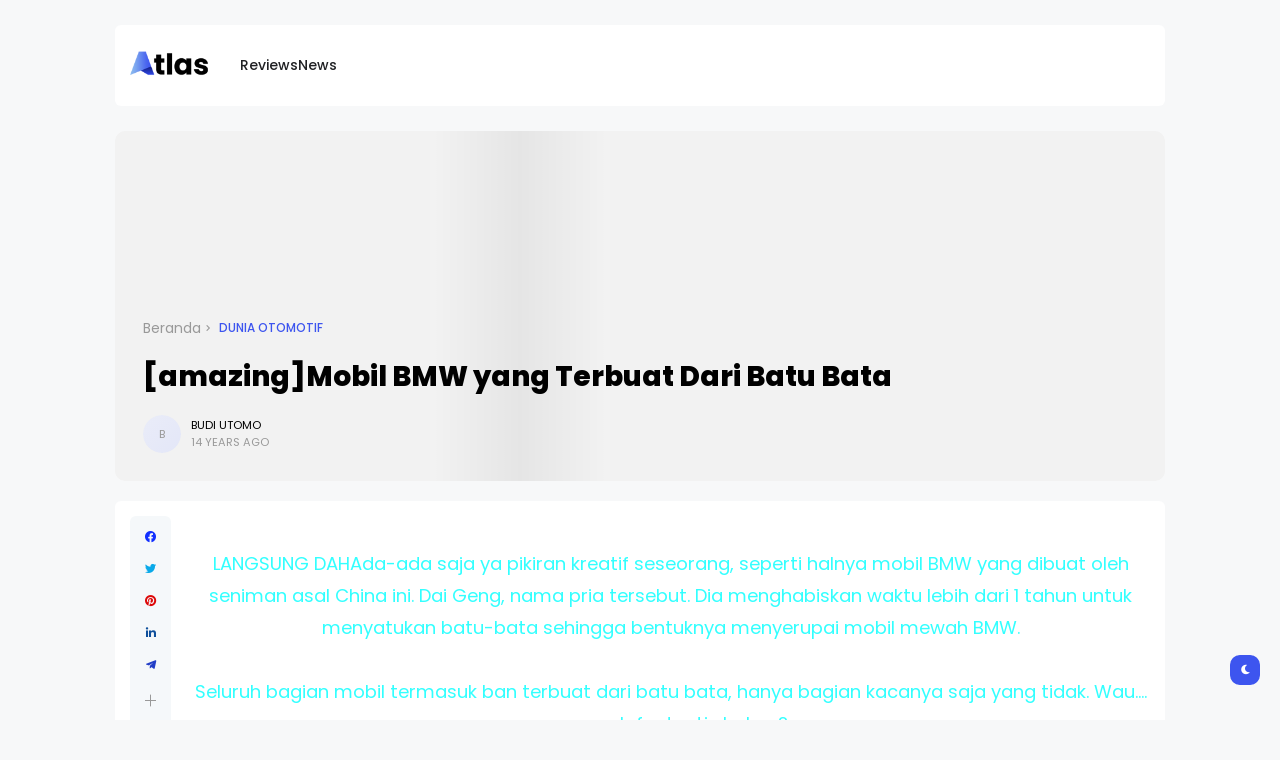

--- FILE ---
content_type: text/html; charset=UTF-8
request_url: https://www.budiutomo.com/2011/12/amazingmobil-bmw-yang-terbuat-dari-batu.html
body_size: 35979
content:
<!DOCTYPE html>
<html class='ltr' dir='ltr' lang='id' xmlns='http://www.w3.org/1999/xhtml' xmlns:b='http://www.google.com/2005/gml/b' xmlns:data='http://www.google.com/2005/gml/data' xmlns:expr='http://www.google.com/2005/gml/expr'>
<head>
<meta content='text/html; charset=UTF-8' http-equiv='Content-Type'/>
<meta content='width=device-width, initial-scale=1, minimum-scale=1, maximum-scale=1, user-scalable=yes' name='viewport'/>
<title>[amazing]Mobil BMW yang Terbuat Dari Batu Bata</title>
<link href='//fonts.gstatic.com' rel='dns-prefetch'/>
<link href='//dnjs.cloudflare.com' rel='dns-prefetch'/>
<link href='//1.bp.blogspot.com' rel='dns-prefetch'/>
<link href='//2.bp.blogspot.com' rel='dns-prefetch'/>
<link href='//3.bp.blogspot.com' rel='dns-prefetch'/>
<link href='//4.bp.blogspot.com' rel='dns-prefetch'/>
<link href='//www.blogger.com' rel='dns-prefetch'/>
<meta content='blogger' name='generator'/>
<link href='https://www.budiutomo.com/favicon.ico' rel='icon' type='image/x-icon'/>
<link href='https://www.budiutomo.com/2011/12/amazingmobil-bmw-yang-terbuat-dari-batu.html' rel='canonical'/>
<meta content='Budi utomo peternak jangkrik - jual bibit jangkrik, telor jangkrik, telur jangkrik, jual telur jangkrik berkualitas. budidaya jangkrik tulungagung' name='description'/>
<link href='https://lh3.googleusercontent.com/blogger_img_proxy/AEn0k_vWQ2_tYvW_sqS-RX4W1A4eKLbXXAK6SNA4ovxo3iG4uh57zqhnIrRjISmW_em91E7JYT3C37_4S7l_g34AO8iDy3qFoaDM9hxt=w1600' rel='image_src'/>
<!-- Metadata for Open Graph protocol. See http://ogp.me/. -->
<meta content='id' property='og:locale'/>
<meta content='article' property='og:type'/>
<meta content='[amazing]Mobil BMW yang Terbuat Dari Batu Bata' property='og:title'/>
<meta content='https://www.budiutomo.com/2011/12/amazingmobil-bmw-yang-terbuat-dari-batu.html' property='og:url'/>
<meta content='Budi utomo peternak jangkrik - jual bibit jangkrik, telor jangkrik, telur jangkrik, jual telur jangkrik berkualitas. budidaya jangkrik tulungagung' property='og:description'/>
<meta content='Budi Utomo Peternak Jangkrik Tulungagung Jawa Timur' property='og:site_name'/>
<meta content='https://lh3.googleusercontent.com/blogger_img_proxy/AEn0k_vWQ2_tYvW_sqS-RX4W1A4eKLbXXAK6SNA4ovxo3iG4uh57zqhnIrRjISmW_em91E7JYT3C37_4S7l_g34AO8iDy3qFoaDM9hxt=w1600' property='og:image'/>
<meta content='https://lh3.googleusercontent.com/blogger_img_proxy/AEn0k_vWQ2_tYvW_sqS-RX4W1A4eKLbXXAK6SNA4ovxo3iG4uh57zqhnIrRjISmW_em91E7JYT3C37_4S7l_g34AO8iDy3qFoaDM9hxt=w1600' name='twitter:image'/>
<meta content='summary_large_image' name='twitter:card'/>
<meta content='[amazing]Mobil BMW yang Terbuat Dari Batu Bata' name='twitter:title'/>
<meta content='https://www.budiutomo.com/2011/12/amazingmobil-bmw-yang-terbuat-dari-batu.html' name='twitter:domain'/>
<meta content='Budi utomo peternak jangkrik - jual bibit jangkrik, telor jangkrik, telur jangkrik, jual telur jangkrik berkualitas. budidaya jangkrik tulungagung' name='twitter:description'/>
<link rel="alternate" type="application/atom+xml" title="Budi Utomo Peternak Jangkrik Tulungagung Jawa Timur - Atom" href="https://www.budiutomo.com/feeds/posts/default" />
<link rel="alternate" type="application/rss+xml" title="Budi Utomo Peternak Jangkrik Tulungagung Jawa Timur - RSS" href="https://www.budiutomo.com/feeds/posts/default?alt=rss" />
<link rel="service.post" type="application/atom+xml" title="Budi Utomo Peternak Jangkrik Tulungagung Jawa Timur - Atom" href="https://www.blogger.com/feeds/9055547131769985119/posts/default" />

<link rel="alternate" type="application/atom+xml" title="Budi Utomo Peternak Jangkrik Tulungagung Jawa Timur - Atom" href="https://www.budiutomo.com/feeds/6430292326607063001/comments/default" />
<!-- Google Font Poppins -->
<link as='style' href='https://fonts.googleapis.com/css2?family=Poppins:wght@400;500;600;700;800&display=swap' rel='stylesheet'/>
<!-- Google Font Tajwal RTL -->
<style id='page-skin-1' type='text/css'><!--
/**
*
* = Theme Name          : Atlas
* = Theme Version       : 2.2.0
* = Theme Author        : IW Studio
* = Theme Description   : Magazine & News Blogger Theme
*
* ========================================================================= */
/**
*
* = FONT AWESOME 5.15.4
*
* ========================================================================= */
@font-face {
font-family: "Font Awesome 5 Brands";
font-display: block;
font-style: normal;
font-weight: 400;
src: url(https://cdnjs.cloudflare.com/ajax/libs/font-awesome/5.15.4/webfonts/fa-brands-400.eot);
src: url(https://cdnjs.cloudflare.com/ajax/libs/font-awesome/5.15.4/webfonts/fa-brands-400.eot?#iefix) format("embedded-opentype"),url(https://cdnjs.cloudflare.com/ajax/libs/font-awesome/5.15.4/webfonts/fa-brands-400.woff2) format("woff2"),url(https://cdnjs.cloudflare.com/ajax/libs/font-awesome/5.15.4/webfonts/fa-brands-400.woff) format("woff"),url(https://cdnjs.cloudflare.com/ajax/libs/font-awesome/5.15.4/webfonts/fa-brands-400.ttf) format("truetype"),url(https://cdnjs.cloudflare.com/ajax/libs/font-awesome/5.15.4/webfonts/fa-brands-400.svg#fontawesome) format("svg")
}
@font-face {
font-family: "Font Awesome 5 Free";
font-display: block;
font-style: normal;
font-weight: 400;
src: url(https://cdnjs.cloudflare.com/ajax/libs/font-awesome/5.15.4/webfonts/fa-regular-400.eot);src:url(https://cdnjs.cloudflare.com/ajax/libs/font-awesome/5.15.4/webfonts/fa-regular-400.eot?#iefix) format("embedded-opentype"),url(https://cdnjs.cloudflare.com/ajax/libs/font-awesome/5.15.4/webfonts/fa-regular-400.woff2) format("woff2"),url(https://cdnjs.cloudflare.com/ajax/libs/font-awesome/5.15.4/webfonts/fa-regular-400.woff) format("woff"),url(https://cdnjs.cloudflare.com/ajax/libs/font-awesome/5.15.4/webfonts/fa-regular-400.ttf) format("truetype"),url(https://cdnjs.cloudflare.com/ajax/libs/font-awesome/5.15.4/webfonts/fa-regular-400.svg#fontawesome) format("svg")
}
@font-face {
font-family: "Font Awesome 5 Free";
font-display: block;
font-style: normal;
font-weight: 900;
src: url(https://cdnjs.cloudflare.com/ajax/libs/font-awesome/5.15.4/webfonts/fa-solid-900.eot);src:url(https://cdnjs.cloudflare.com/ajax/libs/font-awesome/5.15.4/webfonts/fa-solid-900.eot?#iefix) format("embedded-opentype"),url(https://cdnjs.cloudflare.com/ajax/libs/font-awesome/5.15.4/webfonts/fa-solid-900.woff2) format("woff2"),url(https://cdnjs.cloudflare.com/ajax/libs/font-awesome/5.15.4/webfonts/fa-solid-900.woff) format("woff"),url(https://cdnjs.cloudflare.com/ajax/libs/font-awesome/5.15.4/webfonts/fa-solid-900.ttf) format("truetype"),url(https://cdnjs.cloudflare.com/ajax/libs/font-awesome/5.15.4/webfonts/fa-solid-900.svg#fontawesome) format("svg")
}
/**
*
* = CSS PROPERTIES
*
* ========================================================================= */
:root {
--bodyF:normal normal 14px Poppins;
--titleF:Poppins;
--bodyB:#f7f8f9 none repeat fixed top center;
--bodyBC:#f7f8f9;
--mainC:#3d55ef;
--extraC:#1b2982;
--textC:#202124;
--linkC:#000000;
--bwBC:#ffffff;
--headBC:#ffffff;
--headTC:#202124;
--headLC:#000000;
--topbarBC:#3d55ef;
--topbarTC:#ffffff;
--imgRadius:10px;
--menuTC:#ffffff;
--imgloadBG:#f2f2f2;
--headlogoW:80px;
--imagelogoW:80px;
--headlogoFS:20px;
--megaBC:#f5f5f5;
--megaLC:#000000;
--megaTC:#202124;
--bquoteC:#3d55ef;
--breviewC:#fec107;
--borderC:#e9e9e9;
--linkBC:#f5f8fa;
--offCV:#f5f8fa;
--blR:4px;
--bwR:6px;
}
.rtl {
--bodyF:normal normal 16px 'Tajawal',sans-serif;
--titleF:'Tajawal';
}
.darkTheme {
--bodyB:#1c1c1c none repeat fixed top center;
--bodyBC:#1c1c1c;
--mainC:#3d55ef;
--extraC:#1b2982;
--textC:#858585;
--linkC:#ececec;
--bwBC:#161617;
--headBC:#161617;
--headTC:#858585;
--headLC:#ececec;
--topbarBC:#000000;
--topbarTC:#ececec;
--menuTC:#ffffff;
--imgloadBG:#000000;
--megaBC:#000000;
--megaLC:#ececec;
--megaTC:#858585;
--bquoteC:#3d55ef;
--borderC:#e9e9e90d;
--linkBC:#e9e9e90d;
--offCV:#161617;
}
/**
*
* = NORMALIZE
*
* ========================================================================= */
html {
position: relative;
word-wrap: break-word;
-webkit-text-size-adjust: 100%;
-webkit-tap-highlight-color: rgba(0, 0, 0, 0);
}
*,
*::before,
*::after {
box-sizing: border-box;
}
html,body,
div,span,applet,object,iframe,h1,h2,h3,h4,h5,h6,p,blockquote,pre,abbr,acronym,address,big,cite,
code,del,dfn,em,ins,kbd,q,s,samp,small,strike,strong,sub,sup,tt,var,dl,dt,dd,ol,ul,li,fieldset,
form,label,legend,table,caption,tbody,tfoot,thead,tr,th,td {
padding: 0;
margin: 0;
border: 0;
outline: none;
vertical-align: baseline;
background: 0 0;
text-decoration: none;
}
a,
button {
cursor: revert;
text-decoration: none;
}
ol,
ul,
menu {
list-style: none;
padding: 0;
margin: 0;
}
u {
text-decoration: underline;
}
strike {
text-decoration: line-through;
}
b,
strong {
font-weight: 600;
}
img,
iframe {
max-width: 100%;
border-radius: var(--imgRadius);
}
img {
height: auto;
}
a[style*="1em"]:not([style*="clear"]) {
margin: 0 !important;
}
.clear{
clear:both;
}
.quickedit,
.cookie-choices-info {
display:none;
visibility:hidden;
opacity:0
}
/**
*
* = GENERAL
*
* ========================================================================= */
body {
position: relative;
background: var(--bodyB);
color: var(--textC);
font: var(--bodyF);
overflow-x: hidden;
-moz-osx-font-smoothing: grayscale;
-webkit-font-smoothing: antialiased;
}
h1, h2, h3, a {
color: var(--linkC);
}
button, input, select, textarea {
color: var(--linkC);
font-family: var(--titleF);
}
.fa, .far, .fas {
font-family: "Font Awesome 5 Free";
}
.fab{
font-family:"Font Awesome 5 Brands";
}
/* === ARTICLE BODY */
.articleBody {
line-height: 1.8;
}
.articleBody h1,
.articleBody h2,
.articleBody h3 {
margin-top: 1.2em;
margin-bottom: 1em;
}
.articleBody p {
margin-top: .8em;
margin-bottom: .8em;
}
.articleBody ul,
.articleBody ol {
margin: 1.2em 0 1.2em 0;
padding: 0 0 0 40px;
}
.rtl .articleBody ul,
.rtl .articleBody ol {
padding: 0 40px 0 0;
}
.articleBody ul {
list-style: disc;
}
.articleBody ol {
list-style: decimal;
}
/* === BLOCK LOADER */
.loader {
position: relative;
width: 100%;
height: 100%;
display: grid;
grid-template-columns: 1fr 1fr;
grid-gap: 5px;
text-align: center;
align-items: center;
min-height: 280px;
align-content: center;
}
.loader i {
width: 8px;
height: 8px;
border-radius: 100px;
background-color: var(--mainC);
animation: loader 1.2s linear infinite;
}
.loader i:nth-child(1) {
animation-delay: 0s;
margin: 0 0 0 auto;
}
.rtl .loader i:nth-child(1) {
margin: 0 auto 0 0;
}
.loader i:nth-child(2) {
animation-delay: -0.4s;
margin: 0 auto 0 0;
}
.rtl .loader i:nth-child(2) {
margin: 0 0 0 auto;
}
.loader i:nth-child(3) {
animation-delay: -0.8s;
margin: 0 0 0 auto;
}
.rtl .loader i:nth-child(3) {
margin: 0 auto 0 0;
}
.loader i:nth-child(4) {
animation-delay: -0.4s;
margin: 0 auto 0 0;
}
.rtl .loader i:nth-child(4) {
margin: 0 0 0 auto;
}
@keyframes loader {
0%, 100% {opacity: .5;}
50% {opacity: .1;}
}
/* === WEB ICON */
.facebook a:before,
.facebook-f a:before {
content: '\f09a';
}
.twitter a:before {
content: '\f099';
}
.pinterest-p a:before {
content: '\f0d2';
}
.pinterest-p a:before {
content: '\f0d2';
}
.linkedin a:before {
content: '\f0e1';
}
.instagram a:before {
content: '\f16d';
}
.whatsapp a:before {
content: '\f232';
font-weight: 600;
}
.reddit a:before {
content: '\f281';
font-weight: 600;
}
.telegram a:before {
content: '\f3fe';
font-weight: 600;
}
.dark a:before {
content: '\f186';
font-weight: 600;
font-size: .9em;
}
.darkTheme .dark a:before {
content: '\f185';
}
.phone a:before {
content: '\f095';
font-weight: 600;
}
.envelope a:before,
.email a:before {
content: '\f0e0';
font-weight: 600;
}
.location a:before,
.map a:before {
content: '\f3c5';
font-weight: 600;
}
.totop a:before {
content: '\f30c';
font-weight: 600;
}
.hasIcon.grid svg {
width: 1.286em;
height: 1.286em;
flex: 0 0 1.286em;
}
.hasIcon.search svg {
width: 1.072em;
height: 1.072em;
flex: 0 0 1.072em;
}
.hasIcon a:before {
font-family: 'Font Awesome 5 Brands', 'Font Awesome 5 Free';
}
/* === SVG ICON */
[data-icon="grid"]:before,
[data-icon="plus"]:before {
content: "";
background-size: cover;
background-repeat: no-repeat;
background-position: center;
}
[data-icon="close"]:before,
[data-icon~="video"]:after,
[data-icon~="featured"]:before {
content: "";
position: absolute;
top: 28px;
right: 28px;
background-size: cover;
background-repeat: no-repeat;
background-position: center;
}
.rtl [data-icon="close"]:before,
.rtl [data-icon~="video"]:after,
.rtl [data-icon~="featured"]:before {
right: auto;
left: 28px;
}
[data-icon="video featured"]:after {
right: 55px;
}
.rtl [data-icon="video featured"]:after {
right: auto;
left: 55px;
}
[data-icon="grid"]:before {
background-image: url("data:image/svg+xml,%3Csvg height='18' viewBox='0 0 18 18' width='18' xmlns='http://www.w3.org/2000/svg'%3E%3Crect fill='currentColor' height='7' rx='3' ry='3' stroke='none' width='7' x='1' y='1'%3E%3C/rect%3E%3Crect fill='currentColor' height='7' rx='3' ry='3' stroke='none' width='7' x='1' y='11'%3E%3C/rect%3E%3Crect fill='currentColor' height='7' rx='3' ry='3' stroke='none' width='7' x='11' y='1'%3E%3C/rect%3E%3Crect fill='currentColor' height='7' rx='3' ry='3' stroke='none' width='7' x='11' y='11'%3E%3C/rect%3E%3C/svg%3E");
width: 18px;
height: 18px;
}
.darkTheme [data-icon="grid"]:before {
background-image: url("data:image/svg+xml,%3Csvg height='18' viewBox='0 0 18 18' width='18' xmlns='http://www.w3.org/2000/svg'%3E%3Crect fill='%23ececec' height='7' rx='3' ry='3' stroke='none' width='7' x='1' y='1'%3E%3C/rect%3E%3Crect fill='%23ececec' height='7' rx='3' ry='3' stroke='none' width='7' x='1' y='11'%3E%3C/rect%3E%3Crect fill='%23ececec' height='7' rx='3' ry='3' stroke='none' width='7' x='11' y='1'%3E%3C/rect%3E%3Crect fill='%23ececec' height='7' rx='3' ry='3' stroke='none' width='7' x='11' y='11'%3E%3C/rect%3E%3C/svg%3E");
}
[data-icon="close"]:before {
background-image: url("data:image/svg+xml,%3Csvg xmlns='http://www.w3.org/2000/svg' viewBox='0 0 512 512'%3E%3Cpath fill='none' stroke='%23999' stroke-linecap='round' stroke-linejoin='round' stroke-width='23' d='M256 112v288M400 256H112'/%3E%3C/svg%3E");
width: 30px;
height: 30px;
transform: rotate(45deg);
cursor: pointer;
}
[data-icon~="video"]:after {
background-image: url("data:image/svg+xml,%3Csvg xmlns='http://www.w3.org/2000/svg' viewBox='0 0 512 512'%3E%3Cpath d='M112 111v290c0 17.44 17 28.52 31 20.16l247.9-148.37c12.12-7.25 12.12-26.33 0-33.58L143 90.84c-14-8.36-31 2.72-31 20.16z' fill='none' stroke='white' stroke-miterlimit='10' stroke-width='40'/%3E%3C/svg%3E");
width: 24px;
height: 24px;
}
[data-icon~="featured"]:before {
background-image: url("data:image/svg+xml,%3Csvg xmlns='http://www.w3.org/2000/svg' viewBox='0 0 512 512'%3E%3Cpath xmlns='http://www.w3.org/2000/svg' d='M315.27 33L96 304h128l-31.51 173.23a2.36 2.36 0 002.33 2.77h0a2.36 2.36 0 001.89-.95L416 208H288l31.66-173.25a2.45 2.45 0 00-2.44-2.75h0a2.42 2.42 0 00-1.95 1z' fill='none' stroke='%23fff' stroke-linecap='round' stroke-linejoin='round' stroke-width='40'/%3E%3C/svg%3E");
width: 21px;
height: 21px;
}
[data-icon="plus"]:before {
background-image: url("data:image/svg+xml,%3Csvg xmlns='http://www.w3.org/2000/svg' viewBox='0 0 512 512'%3E%3Cpath fill='none' stroke='%23999' stroke-linecap='round' stroke-linejoin='round' stroke-width='33' d='M256 112v288M400 256H112'/%3E%3C/svg%3E");
width: 19px;
height: 19px;
}
.less[data-icon="plus"]:before {
background-image: none;
content: 'ـــ';
text-align: center;
color: #999;
}
/* === CURRENT DATE */
.hasIcon.date:not(:first-child) {
border-left: 1px solid #00000024;
padding: 0 0 0 15px;
}
.rtl .hasIcon.date:not(:first-child) {
border-left: 0;
border-right: 1px solid #00000024;
padding: 0 15px 0 0;
}
.hasIcon.date:not(:first-child,:last-child) {
border-right: 1px solid #00000024;
padding: 0 15px 0 15px;
}
.rtl .hasIcon.date:not(:first-child,:last-child) {
border-left: 1px solid #00000024;
}
.hasIcon.date:first-child:not(:last-child) {
border-right: 1px solid #00000024;
padding: 0 15px 0 0;
}
.rtl .hasIcon.date:first-child:not(:last-child) {
border-right: 0;
border-left: 1px solid #00000024;
padding: 0 0 0 15px;
}
.header .header-mainbar .hasIcon.date {
font-size: 24px;
display: flex;
align-items: center;
}
.header .header-mainbar .hasIcon.date .icon-meta {
display: flex;
flex-direction: column;
font-size: .45em;
line-height: 1.1;
padding-bottom: 2px;
}
.hasIcon.date .loader {
min-height: 21px;
grid-gap: 4px;
}
.hasIcon.date .loader i {
width: 5px;
height: 5px;
}
/* === TABS */
.tabs {
width: 100%;
}
.tab {
position: relative;
}
.tab:not(.active) {
display: none;
}
.tab .loading.loader {
position: absolute;
width: 100%;
height: 100%;
min-height: 100%;
top: 0;
background-image: linear-gradient(to top left, var(--bwBC) -30%,#0000 310%);
}
/* = SIDE */
.footer-columns [role="tablist"] li:not(.next, .active + li),
.sidebar [role="tablist"] li:not(.next, .active + li) {
display: none;
}
.footer-columns [role="tablist"] li a,
.sidebar [role="tablist"] li a {
color: #999;font-size: .9em;
}
.footer-columns [role="tablist"] li a:after,
.sidebar [role="tablist"] li a:after {
content: '\f30b';
font-family: 'Font Awesome 5 Free';
font-size: 0.85em;
font-weight: 600;
margin: 0 0 0 5px;
color: var(--mainC);
}
.rtl .footer-columns [role="tablist"] li a:after,
.rtl .sidebar [role="tablist"] li a:after {
margin: 0 5px 0 0;
}
/* = LAYOUT */
.layout [role="tablist"] {
display: flex;
flex-wrap: wrap;
}
.layout [role="tablist"] li:not(:last-child) {
margin-top: 2px;
}
.layout [role="tablist"] li {
margin: 2px 5px 2px 0;
}
.rtl .layout [role="tablist"] li {
margin: 2px 0 2px 5px;
}
.layout [role="tablist"] li a {
display: flex;
padding: 3.5px 8px;
font-size: .9em;
border-radius: var(--blR);
background-image: linear-gradient(to top left, var(--mainC) -2500%,#0000 300%);
}
.layout [role="tablist"] .active a {
background-color: var(--mainC);
color: #fff;
}
/* === ANIMATIONS */
.pre-loader {
position: fixed;
left: 0;
top: 0;
width: 100%;
height: 100%;
z-index: 3;
background-color: var(--bwBC);
}
.hasIE .postImage [data-style] {
width: 105%;
transition: transform 0.3s ease-out;
}
.hasIE .slider-1 .post:hover [data-style],
.hasIE .slider-2 .posts:not(.navFor .posts) .post:hover [data-style],
.hasIE .slider-3 .post:hover [data-style],
.hasIE .slider-6 .item-0:hover [data-style],
.hasIE .grid-3 .item-0:hover [data-style],
.hasIE .grid-7 .post:hover [data-style],
.hasIE .sided-2 .item-0:hover [data-style],
.hasIE .post.gallery .post-header:hover [data-style],
.hasIE [data-type="featuredLabel"] .category:hover [data-style],
.hasIE .postImage:hover [data-style] {
transform: translateX(-4%);
}
.rtl .hasIE .slider-1 .post:hover [data-style],
.rtl .hasIE .slider-2 .posts:not(.navFor .posts) .post:hover [data-style],
.rtl .hasIE .slider-3 .post:hover [data-style],
.rtl .hasIE .slider-6 .item-0:hover [data-style],
.rtl .hasIE .grid-3 .item-0:hover [data-style],
.rtl .hasIE .grid-7 .post:hover [data-style],
.rtl .hasIE .sided-2 .item-0:hover [data-style],
.rtl .hasIE .post.gallery .post-header:hover [data-style],
.rtl .hasIE [data-type="featuredLabel"] .category:hover [data-style],
.rtl .hasIE .postImage:hover [data-style] {
transform: translateX(4%);
}
.hasIE .slider-1 .post .postDetails,
.hasIE .slider-3 .post .postDetails,
.hasIE .slider-6 .item-0 > .postDetails,
.hasIE .grid-3 .item-0 .postDetails,
.hasIE .grid-7 .post .postDetails,
.hasIE .sided-2 .item-0 .postDetails {
transition: transform .3s;
}
.hasIE .slider-1 .post:hover .postDetails,
.hasIE .slider-3 .post:hover .postDetails,
.hasIE .slider-6 .item-0:hover  > .postDetails,
.hasIE .grid-3 .item-0:hover .postDetails,
.hasIE .grid-7 .post:hover .postDetails,
.hasIE .sided-2 .item-0:hover .postDetails {
transform: translateY(-5%);
}
.hasTE .postTitle a {
background: linear-gradient(to right, currentColor 0%, currentColor 100%);
background-size: 0px 1px;
}
.hasLE .articleBody a:not([class],[title],[style],[imageanchor],[href="#dcap"]) {
background: linear-gradient(to top left, var(--mainC) -2000%,#0000 300%);
background-size: 100% 3px;
font-weight: 700;
}
.hasLE .articleBody a:not([class],[title],[style],[imageanchor],[href="#dcap"]),
.hasTE .postTitle a {
display: inline;
padding-bottom: 0.3em;
background-repeat: no-repeat;
background-position: left 85%;
transition: background 0.3s;
}
.hasTE .postTitle a:hover {
background-size: 100% 1px;
}
.hasLE .articleBody a:not([class],[title],[style],[imageanchor],[href="#dcap"]):hover {
background-size: 100% 50%;
color: var(--mainC);
}
/* === SETTINGS */
.settings,
.content-ads {
display: none;
visibility: hidden;
opacity: 0;
}
/**
*
* = Header container
*
* ========================================================================= */
.header {
padding: 0 15px;
margin: 25px 0;
}
.header ul:not(ul ul) > li:not(:last-child) {
margin: 0 20px 0 0;
}
.rtl .header ul:not(ul ul) > li:not(:last-child) {
margin: 0 0 0 20px;
}
/* === MAIN BAR */
.header .header-mainbar {
align-items: center;
background-color: var(--headBC);
display: flex;
margin: 0 auto;
max-width: 1050px;
padding: 0 15px;
position: relative;
width: 100%;
border-radius: var(--bwR);
}
.header .header-mainbar,
.header .header-mainbar a {
color: var(--headTC);
}
.header .header-mainbar > *:not(:last-child) {
margin: 0 30px 0 0;
}
.rtl .header .header-mainbar > *:not(:last-child) {
margin: 0 0 0 30px;
}
/* = LOGO-TITLE */
.header .header-mainbar .Header {
flex: 0 0 var(--headlogoW);
}
.header .header-mainbar .logo {
display: flex;
}
.header .header-mainbar .Header .title {
font-size: var(--headlogoFS);
font-weight: 800;
}
.header .header-mainbar .Header img {
width: var(--headlogoW);
}
/* = LIST */
.header .header-mainbar .LinkList + .LinkList:last-child {
margin: 0 0 0 auto;
}
.rtl .header .header-mainbar .LinkList + .LinkList:last-child {
margin: 0 auto 0 0;
}
.header .header-mainbar [role="navigation"] > .subItem {
display: none;
}
.header .header-mainbar [role="navigation"] > li:not(.mega-1, .tabList, .hasIcon) > a {
position: relative;
}
.header .header-mainbar [role="navigation"] > li:not(.date) > a {
font-weight: 500;
padding: 30px 0;
}
.header .header-mainbar [role="navigation"] > li:not(.hasIcon) > a:before {
position: absolute;
content: "";
height: 3px;
background-color: var(--mainC);
right: 0;
bottom: 0;
width: 100%;
border-radius: var(--blR);
transition: transform .3s;
transform: scaleX(0);
transform-origin: top right;
}
.header .header-mainbar [role="navigation"] > li:not(.hasIcon):hover > a:before {
transform: scaleX(1);
}
/* = MULTI LEVEL LIST */
.header .header-mainbar [role="navigation"] .hasMenu > a:after,
.header .header-mainbar [role="navigation"] .hasMega > a:after {
content: '\f078';
font-size: .7em;
font-weight: 600;
color: #999;
font-family: 'Font Awesome 5 Free';
margin: 0 0 0 5px;
}
.rtl .header .header-mainbar [role="navigation"] .hasMenu > a:after,
.rtl .header .header-mainbar [role="navigation"] .hasMega > a:after {
margin: 0 5px 0 0;
}
.header .header-mainbar [role="navigation"] > li > ul {
background-color: var(--megaBC);
opacity: 0;
overflow: hidden;
pointer-events: none;
position: absolute;
transform: translateY(-10px);
transition: all .3s;
visibility: hidden;
z-index: 1;
border-radius: var(--bwR);
}
.header .header-mainbar [role="navigation"] > li > ul,
.header .header-mainbar [role="navigation"] > li > ul a {
color: var(--megaTC);
}
.header .header-mainbar [role="navigation"] > li:hover > ul {
opacity: 1;
pointer-events: auto;
transform: translateY(0);
visibility: visible;
}
/* SUB MENU */
.header .header-mainbar .subMenu:not(.chunked) {
min-width: 170px;
}
.header .header-mainbar .subMenu:not(.chunked) .subItem:not(:last-child)  {
border-bottom: 1px solid var(--borderC);
}
.header .header-mainbar .subMenu:not(.chunked) a {
display: flex;
padding: 10px;
}
/* CHUNKED MENU */
.header .header-mainbar .subMenu.chunked {
left: 0;
width: 100%;
display: grid;
grid-gap: 25px;
grid-template-columns: 1fr 1fr 1fr 1fr;
padding: 20px;
background-image: linear-gradient(to top left, var(--mainC) -2500%,var(--bwBC) 300%);
}
.header .header-mainbar .subMenu.chunked .subItem:not(:last-child) {
margin-bottom: 10px;
}
.header .header-mainbar .subMenu.chunked .subItem:not(:first-child) {
font-size: .95em;
}
.header .header-mainbar .subMenu.chunked .subItem:first-child a {
color: var(--mainC);
font-weight: 500;
}
/* MEGA MENU */
.header .header-mainbar .widget-content {
display: flex;
left: 0;
right: 0;
width: 100%;
}
.header .header-mainbar .mega-2:not(.tabList) .widget-content {
left: auto;
right: auto;
max-width: 315px;
}
.header .header-mainbar [role="tablist"] {
padding: 15px;
width: 208px;
flex: 0 0 208px;
}
.header .header-mainbar [role="tablist"] li {
display: flex;
align-items: center;
justify-content: space-between;
margin-bottom: 10px;
}
.header .header-mainbar [role="tablist"] .active,
.header .header-mainbar [role="tablist"] .active a {
color: var(--mainC);
}
.header .header-mainbar [role="tablist"] .active:after {
content: '\f30b';
font-family: 'Font Awesome 5 Free';
font-size: .8em;
font-weight: 600;
}
.rtl .header .header-mainbar [role="tablist"] .active:after {
transform: rotate(180deg);
}
.header .header-mainbar .posts {
padding: 15px;
}
.header .header-childbar {
display: flex;
font-size: .93em;
margin: 0 auto;
max-width: 1050px;
width: 100%;
}
.header .header-childbar .widget {
background-color: var(--topbarBC);
display: flex;
padding: 10px 15px;
border-radius: var(--bwR);
}
.header .header-childbar .PopularPosts {
background: linear-gradient(to top left, var(--topbarBC) -2500%,#0000 300%);
}
.header .header-childbar .widget:not(.PopularPosts),
.header .header-childbar .widget:not(.PopularPosts) a {
color: var(--topbarTC);
}
/* === STICKY MAIN BAR */
.header .header-inner.sticky .header-mainbar {
position: fixed;
top: 0;
transform: translateY(-100%);
left: 0;
right: 0;
transition: transform .3s;
z-index: 1;
}
.header .header-inner.sticky.visible .header-mainbar {
transform: translateY(0);
}
/* === HEADER LAYOUT STYLE 2 */
.head-2 .header-inner {
display: flex;
flex-direction: column-reverse;
}
.head-2 .header-childbar .PopularPosts,
.head-2 .header-childbar .PopularPosts[data-type="ticker"] a {
color: var(--topbarTC);
}
.head-2 .header-childbar {
justify-content: space-between;
background-color: var(--topbarBC);
border-radius: var(--bwR);
}
/**
*
* = Offcanvas container
*
* ========================================================================= */
.offCanvas {
position: fixed;
display: flex;
top: 0;
left: 0;
width: 100%;
height: 100%;
visibility: hidden;
transition: visibility .3s;
z-index: 2;
}
.offCanvas.visible {
visibility: visible;
}
.offCanvas:before {
content: '';
position: absolute;
width: 100%;
height: 100%;
background-color: var(--offCV);
opacity: 0;
transition: opacity .3s;
}
.offCanvas.visible:before {
opacity: .99;
}
.offCanvas .offCanvas-inner {
position: relative;
max-width: 300px;
width: 100%;
background-color: var(--bwBC);
transform: translateX(-100%);
transition: transform .3s;
overflow: auto;
}
.rtl .offCanvas .offCanvas-inner {
transform: translateX(100%);
}
.offCanvas.visible .offCanvas-inner {
transform: translateX(0);
}
@media screen and (min-width:980px) {
.offCanvas .canvas-1 {
display: none;
}
}
/* === WIDGETS */
.offCanvas .widget {
position: relative;
padding: 20px 15px;
}
.offCanvas .widget:not(.slideView) {
display: grid;
grid-row-gap: 20px;
}
.offCanvas .widget:not(:last-child) {
border-bottom: 1px solid var(--borderC);
}
.offCanvas .slideView .widget-heading,
.offCanvas .slideView > [role="tablist"]:not(.slick-dots) {
margin-bottom: 20px;
}
.offCanvas .widget-heading {
position: relative;
display: flex;
align-items: center;
justify-content: space-between;
flex-wrap: wrap;
}
.offCanvas .widget-heading h3 {
font-size: 1.17em;
}
.offCanvas ul.cloud li {
margin: 0 10px 0 0;
}
.rtl .offCanvas ul.cloud li {
margin: 0 0 0 10px;
}
.offCanvas ul.list li a {
font-weight: 600;
}
.offCanvas .subMenu {
display: none;
margin-top: 15px;
padding: 0 5px;
}
.offCanvas .hasMenu > a:after {
content: '\f054';
font-size: .65em;
font-weight: 600;
font-family: 'Font Awesome 5 Free';
float: right;
}
.offCanvas .hasMenu.collapsed > a:after {
transform: rotate(90deg);
}
.rtl .offCanvas .hasMenu > a:after {
float: left;
}
.offCanvas-inner::-webkit-scrollbar {
width: 12px;
}
.offCanvas-inner::-webkit-scrollbar-track {
background-color: var(----bwBC);
}
.offCanvas-inner::-webkit-scrollbar-thumb {
background-color: var(--mainC);
border: 4px solid var(--bwBC);
border-radius: 8px;
}
/* === OFFCANVAS ANIMATION */
.offAnimate .offCanvas {
max-width: 300px;
}
.offAnimate {
transition: margin .3s ease-in-out;
}
.offAnimate.offScroll {
margin: 0 0 0 300px;
}
/**
*
* = Search form container
*
* ========================================================================= */
.searchForm {
position: fixed;
display: flex;
top: 0;
left: 0;
width: 100%;
height: 100%;
z-index: 3;
transform: translateY(-100%);
transition: transform .3s;
}
.searchForm.visible {
transform: translateY(0);
}
.searchForm .searchForm-inner {
position: relative;
padding: 0 15px;
margin: auto;
max-width: 500px;
width: 100%;
}
.searchForm form {
position: relative;
width: 100%;
display: grid;
grid-template-columns: 1fr auto;
align-items: center;
}
.searchForm input {
border: 0;
background: 0;
font-size: 18px;
padding: 20px 0;
border-bottom: 3px solid var(--borderC);
min-width: 0;
}
.searchForm input[type="submit"] {
color: var(--mainC);
border-color: var(--mainC);
padding: 20px 30px 20px 0;
cursor: pointer;
position: relative;
}
.rtl .searchForm input[type="submit"] {
padding: 20px 0 20px 30px;
}
.searchForm input:focus-visible {
outline: 0;
}
.searchForm input::placeholder {
color:#999
}
.searchForm form:before {
content: '\f30b';
font-family: 'Font Awesome 5 Free';
position: absolute;
right: 0;
font-size: 11px;
font-weight: 600;
color: var(--mainC);
}
.rtl .searchForm form:before {
right: auto;
left: 15px;
transform: rotate(180deg);
}
.searchForm:before {
content: '';
position: absolute;
width: 100%;
height: 100%;
background-color: var(--bwBC);
}
.searchForm form:after {
content: '';
position: absolute;
bottom: 0;
right: 0;
width: 0;
height: 3px;
background-color: var(--mainC);
transition: width .3s;
}
.rtl .searchForm form:after {
right: auto;
left: 0;
}
.searchForm form:hover:after {
width: 100%;
}
.searchForm .searchForm-results {
margin-top: 20px;
width: 100%;
}
.searchForm .loading form:before {
content: "\f1ce";
animation: fa-spin 2s linear infinite;
}
/**
*
* = Main container
*
* ========================================================================= */
.layouts {
padding: 0 15px;
}
.layouts .layouts-inner {
margin: 0 auto;
max-width: 1050px;
position: relative;
width: 100%;
}
.layouts .col-2 {
display: flex;
justify-content: space-between;
}
.layouts .col-2 .main {
width: 68%;
}
.noSide .layouts .col-2 .main {
width: 100%;
}
.layouts .col-2 .aside {
width: 30%;
}
.noSide .layouts .col-2 .aside {
display: none;
}
/* === WIDGETS */
.layouts .widget {
background-color: var(--bwBC);
margin-bottom: 30px;
overflow: hidden;
padding: 15px;
position: relative;
width: 100%;
border-radius: var(--bwR);
}
.layouts [data-type="unboxed"] {
background-color: #0000;
padding: 0;
border-radius: 0;
}
.layouts .widget:not(.slideView) {
display: grid;
grid-row-gap: 20px;
}
.layouts .slideView .widget-heading,
.layouts .slideView > [role="tablist"]:not(.slick-dots) {
margin-bottom: 20px;
}
.layouts .widget-heading {
position: relative;
display: flex;
align-items: center;
justify-content: space-between;
flex-wrap: wrap;
}
.layouts .widget-heading h3 {
font-size: 1.35em;
}
.viewAll {
font-size: .72em;
color: #999;
}
/* === POSTS LOAD MORE */
.blogPager.noPosts,
.blogPager .noMore,
.blogPager .loading {
display: none;
}
.blogPager .loadMore,
.blogPager .noMore.visible,
.blogPager .loading.visible {
display: inline-flex;
justify-content: center;
align-items: center;
padding: 12px 15px;
margin-top: 20px;
border-radius: var(--bwR);
}
.blogPager .loadMore,
.blogPager .loading.visible {
background-color: var(--mainC);
color: #fff;
}
.blogPager .noMore.visible {
background-image: linear-gradient(to top left, var(--mainC) -2500%,var(--bwBC) 300%);
color: var(--linkC);
}
.blogPager .loadMore:after {
content: '\f30b';
font-family: 'Font Awesome 5 Free';
font-weight: 600;
margin: 0 8px;
font-size: .8em;
}
.rtl .blogPager .loadMore:after {
content: '\f30a';
}
.blogPager .loader {
min-height: auto;
width: auto;
grid-gap: 4px;
margin: 0 8px;
}
.blogPager .loader i {
width: 6px;
height: 6px;
background-color: #fff;
}
/* === SINGLE POST */
.single .Blog {
background-color: #0000;
padding: 0;
border-radius: 0;
margin-bottom: 0;
}
/* = POST HEADER */
.single .post:not(.gallery) .post-header,
.single .post-inner {
padding: 15px;
background-color: var(--bwBC);
}
.single .post:not(.gallery) .post-header {
border-radius: var(--bwR) var(--bwR) 0 0;
}
.single .post.gallery .post-header {
height: 350px;
position: relative;
margin-bottom: 20px;
}
.single .post.gallery .post-header .postImage {
width: 100%;
height: 100%;
}
.single .post.gallery .post-header .headerDetails {
bottom: 0;
left: 0;
padding: 28px;
position: absolute;
right: 0;
}
.single .post.gallery .post-header .postImage .lazy:after {
content: "";
}
.single .post-header .postTitle {
font-size: 2em;
font-weight: 800;
margin: 0.6em 0;
}
.single .post.gallery .post-header .postTitle,
.single .post.gallery .post-header a,
.single .post.gallery .post-header span:not(.noImage,.authorImage) {
color: #fff;
}
.single .post.gallery .post-header .postCat a {
padding: 2px 4px;
border-radius: var(--blR);
}
.single .post:not(.gallery) .post-header .postCat a {
background-color: #0000;
}
.single .breadcrumb span:not(:last-child):after {
content: '\f054';
font-family: 'Font Awesome 5 Free';
font-weight: 600;
font-size: .5em;
margin: 0 5px;
}
.single .breadcrumb,
.single .breadcrumb span {
display: flex;
align-items: center;
}
.single .breadcrumb span:not(.postCat),
.single .breadcrumb span:not(.postCat) a {
color: #999;
}
/* = POST INNER */
.single .post-inner {
margin-bottom: 30px;
flex-direction: row-reverse;
}
.single .post.gallery .post-inner {
border-radius: var(--bwR);
}
.single .post:not(.gallery) .post-inner {
border-radius: 0 0 var(--bwR) var(--bwR);
}
.single .postArticle {
width: 100%;
}
.single .post.gallery .articleBody img {
display: none;
}
/* = POST SHARE */
.single .post-header .postMeta {
row-gap: 10px;
}
.single .post-header .postAuthorAndTimestamp + .postShare {
margin: 0 0 0 20px;
padding: 0 0 0 10px;
border-left: 1px solid var(--borderC);
}
.rtl .single .post-header .postAuthorAndTimestamp + .postShare {
margin: 0 20px 0 0;
padding: 0 10px 0 0;
border-right: 1px solid var(--borderC);
border-left: 0;
}
.postShare.sticky {
flex: 0 0 61px;
width: 61px;
}
.postShare .title {
margin: 0 10px 0 0;
}
.rtl .postShare .title {
margin: 0 0 0 10px;
}
.postShare.sticky ul {
background-color: var(--linkBC);
display: flex;
flex-direction: column;
font-size: .8em;
padding: 15px;
width: 41px;
border-radius: var(--bwR);
}
.postShare li:not(.visible),
.postShare.sticky li span {
display: none;
}
.postShare .facebook-f a {
color: #112fff;
}
.postShare .twitter a {
color: #09a9e9;
}
.postShare .pinterest-p a {
color: #dd0808;
}
.postShare .linkedin a {
color: #0e4f9b;
}
.postShare .telegram a {
color: #223ec7;
}
.postShare .reddit a {
color: #ff6e11;
}
.postShare .whatsapp a {
color: #15c14c;
}
.postShare:not(.sticky) li {
margin: 0 10px 0 0;
}
.postShare.sticky li:not(:last-child) {
margin: 0 0 20px 0;
}
.rtl .postShare:not(.sticky) li {
margin: 0 0 0 10px;
}
.postShare li a {
display: flex;
align-items: center;
justify-content: center;
}
.single .post:not(.gallery) .postShare:not(.sticky) li a {
background-color: var(--linkBC);
padding: 8px 12px;
border-radius: var(--bwR);
}
.postShare:not(.sticky) li span {
margin: 0 0 0 5px;
}
.rtl .postShare:not(.sticky) li span {
margin: 0 5px 0 0;
}
.single .post-header .postShare {
margin: 0 0 0 20px;
padding: 0 0 0 10px;
border-left: 1px solid var(--borderC);
}
.rtl .single .post-header .postShare {
margin: 0 20px 0 0;
padding: 0 10px 0 0;
border-right: 1px solid var(--borderC);
border-left: 0;
}
/* = POST FOOTER LABELS */
.postLabels .labelName {
font-size: .85em;
background-image: linear-gradient(to top left, var(--mainC) -2500%,#0000 300%);
padding: 5px 8px;
border-radius: var(--blR);
}
.postLabels .labelName:before {
content: "# ";
}
/* = POST SHORTCODES */
/* DROPCAP */
a[href="#dcap"] {
font-size: 6.3em;
font-weight: 400;
line-height: .85em;
float: left;
margin: 0 10px 0 0;
pointer-events: none;
}
.rtl a[href="#dcap"] {
float: right;
margin: 0 0 0 10px;
}
/* BLOCKQUOTE */
blockquote {
position: relative;padding: 15px 15px 15px 60px;
margin: 15px 0;
background-image: linear-gradient(to top left, var(--bquoteC) -2200%,#0000 300%);
border-radius: var(--bwR);
font-size: .95em;
}
.rtl blockquote {
padding: 15px 60px 15px 15px;
}
blockquote:before {
content: "\f10e";
font-family: 'Font Awesome 5 Free';
font-weight: 600;
position: absolute;
left: 20px;
line-height: 1.9em;
color: var(--bquoteC);
}
.rtl blockquote:before {
right: 20px;
left: auto;
}
/* BUTTONS */
.articleBody .button {
background-image: linear-gradient(to top left, var(--mainC) -2200%,#0000 300%);
padding: 8px 15px;
margin: 1.2em 0;
display: inline-flex;
border-radius: var(--blR);
}
.articleBody .button:before {
margin: 0 8px 0 0;
}
.rtl .articleBody .button:before {
margin: 0 0 0 8px;
}
/* BLOCKREVIEW */
.blockReview {
display: block;
padding: 25px;
margin: 15px 0;
background-image: linear-gradient(to top left, var(--breviewC) -2200%,#0000 300%);
border-radius: var(--bwR);
}
.blockReview .scoreRat {
display: flex;
flex-direction: row-reverse;
}
.blockReview .reviewScore .scoreNum {
font-size: 3.6em;
line-height: .8;
}
.blockReview .reviewScore .scoreMeta {
display: inline-flex;
flex-direction: column;
margin: 0 10px;
}
.blockReview .reviewScore {
display: flex;
align-items: flex-end;
}
.blockReview .reviewScore .scoreLab {
font-size: .9em;
}
.blockReview .reviewItem {
display: grid;
margin-top: 10px;
align-items: center;
grid-template-columns: auto 1fr auto;
}
.blockReview .reviewItem:nth-child(2) {
margin-top: 25px;
}
.blockReview .scoreProg {
position: relative;
height: 6px;
background-color: var(--borderC);
border-radius: 4px;
margin: 0 15px;
}
.blockReview .scoreProg i {
position: absolute;
height: 100%;
background-color: var(--breviewC);
border-radius: 4px;
}
.blockReview .scorePerc {
font-size: .85em;
}
/* = POST AUTHOR BIO */
.single .authorProfile .authorHead {
display: grid;
grid-template-columns: 52px auto 1fr;
align-items: center;
}
.single .authorProfile .authorImage {
width: 42px;
height: 42px;
position: relative;
overflow: hidden;
border-radius: 100px;
}
.single .authorProfile .authorName {
display: flex;
flex-direction: column;
text-transform: uppercase;
font-size: 11px;
color: #999;
}
.single .authorProfile .authorName strong {
color: var(--linkC);
font-size: 14px;
}
.single .authorProfile .authorIcons {
display: flex;
margin: 0 0 0 20px;
padding: 0 0 0 10px;
border-left: 1px solid var(--borderC);
}
.rtl .single .authorProfile .authorIcons {
margin: 0 20px 0 0;
padding: 0 10px 0 0;
border-right: 1px solid var(--borderC);
border-left: 0;
}
.single .authorProfile .authorIcons li:not(:last-child) {
margin: 0 10px 0 0;
}
.single .authorProfile .authorIcons li a {
font-size: .85em;
}
/* = POST COMMENTS */
.single .postComments {
margin-bottom: 30px;
padding: 15px;
background-color: var(--bwBC);
border-radius: var(--bwR);
}
.single .postComments .widget-heading {
margin-bottom: 20px;
}
.single .postComments .comments .comment:not(:last-child) {
margin-bottom: 12px;
border-bottom: 1px solid var(--borderC);
padding-bottom: 12px;
}
.single .postComments .comments .comment .comment {
margin: 25px 0 0 25px;
}
.rtl .single .postComments .comments .comment .comment {
margin: 25px 25px 0 0;
}
.single .postComments .comments .comment {
display: grid;
grid-template-columns: 58px 1fr;
}
.single .postComments .comments .comment .comment-replies,
.single .postComments .comments .comment .comment-replybox-single {
grid-column: span 2;
}
.single .postComments .comments .comment .comment-replies .thread-toggle {
display: none;
}
.single .postComments .comments .comment .avatar-image-container {
position: relative;
width: 48px;
height: 48px;
}
.single .postComments .comments .comment .avatar-image-container img {
width: 100%;
height: 100%;
background-size: cover;
border-radius: 100px;
}
.single .postComments .comments .comment .comment-header {
display: grid;
grid-template-columns: auto 1fr;
font-size: 11px;
color: #999;
text-transform: uppercase;
margin: 4px 0 12px;
align-items: baseline;
}
.single .postComments .comments .comment .comment-header a {
color: #999;
}
.single .postComments .comments .comment .comment-header .user {
font-style: normal;
font-size: 13px;
font-weight: 500;
white-space: nowrap;
}
.single .postComments .comments .comment .comment-header .user a {
color: var(--linkC);
}
.single .postComments .comments .comment .comment-header .user.blog-author {
width: 11px;
height: 11px;
background-image: url("data:image/svg+xml,%3Csvg xmlns='http://www.w3.org/2000/svg' viewBox='0 0 512 512'%3E%3Cpath fill='%23999' d='M479.07 111.36a16 16 0 00-13.15-14.74c-86.5-15.52-122.61-26.74-203.33-63.2a16 16 0 00-13.18 0C168.69 69.88 132.58 81.1 46.08 96.62a16 16 0 00-13.15 14.74c-3.85 61.11 4.36 118.05 24.43 169.24A349.47 349.47 0 00129 393.11c53.47 56.73 110.24 81.37 121.07 85.73a16 16 0 0012 0c10.83-4.36 67.6-29 121.07-85.73a349.47 349.47 0 0071.5-112.51c20.07-51.19 28.28-108.13 24.43-169.24zm-131 75.11l-110.8 128a16 16 0 01-11.41 5.53h-.66a16 16 0 01-11.2-4.57l-49.2-48.2a16 16 0 1122.4-22.86l37 36.29 99.7-115.13a16 16 0 0124.2 20.94z'/%3E%3C/svg%3E");
margin: 0 5px;
opacity: .5;
}
.single .postComments .comments .comment .comment-header .datetime {
grid-column: span 2;
}
.single .postComments .comments .comment .comment-reply {
text-transform: uppercase;
font-size: 11px;
margin-top: 10px;
display: inline-block;
color: var(--mainC);
}
.single .postComments .comments .comment .comment-reply:after {
content: '\f30b';
font-family: 'Font Awesome 5 Free';
font-weight: 600;
margin: 0 5px;
}
.single .postComments .comments .comment .comment-actions .item-control, .single .comments .comment .comment .comment-reply, .single .comments .hidden {
display: none;
}
.single .postComments .comments .comment .comment-replies {
margin-top: 10px;
}
.avatar-image-container .noImage {
display: flex;
border: 1px solid var(--borderC);
width: 48px;
height: 48px;
border-radius: 100px;
align-items: center;
justify-content: center;
font-size: 1.2em;
}
/* = ERROR CONTENT */
.errorContent {
text-align: center;
padding: 50px 0;
}
.errorContent .title {
font-size: 100px;
}
.errorContent .caption {
color: #676767;
margin-bottom: 15px;
line-height: 1.7;
}
.errorContent .home-link a {
display: inline-flex;
align-items: center;
}
.errorContent .home-link a:after {content: '\f30b';
font-family: 'Font Awesome 5 Free';
font-size: .8em;
font-weight: 600;
margin: 0 6px;
}
.rtl .errorContent .home-link a:after {
transform: rotate(180deg);
}
/**
*
* = Posts
*
* ========================================================================= */
.gridView .posts {
display: grid;
grid-gap: 20px;
}
.post {
position: relative;
}
.postImage,
.authorImage {
border-radius: var(--imgRadius);
overflow: hidden;
position: relative;
}
.postImage [data-style],
.authorImage span {
background-position: center;
background-repeat: no-repeat;
background-size: cover;
display: block;
height: 100%;
width: 100%;
}
.postImage [data-style]:not(.lazy) {
background-color: var(--imgloadBG);
}
.postImage [data-style]:not(.lazy):before {
animation: shimmer 1s linear infinite;
background-image: linear-gradient(to right, var(--imgloadBG) 0%, rgba(0, 0, 0, 0.05) 20%, var(--imgloadBG) 40%, var(--imgloadBG) 100%);
background-repeat: no-repeat;
background-size: 450px 100%;
content: "";
height: 100%;
position: absolute;
width: 100%;
}
@keyframes shimmer {
0% {background-position: -450px 0;}
100% {background-position: 450px 0;}
}
.postImage .lazy:after {
background: linear-gradient(to bottom, rgba(50, 50, 50, 0) 0, rgba(16, 15, 15, 0.91) 89%, rgba(16, 15, 15, 0.93) 93%);
bottom: 0;
display: block;
opacity: 0.93;
position: absolute;
top: 15%;
transition: 0.2s all ease-in-out;
width: 100%;
}
.authorImage .noImage {
display: flex;
border-radius: 100px;
align-items: center;
justify-content: center;
font-size: 1em;
background-image: linear-gradient(to top left, var(--mainC) -2500%,var(--bodyBC) 300%);
text-transform: uppercase;
}
.postCat {
position: relative;
font-size: .85em;
font-weight: 500;
text-transform: uppercase;
}
.postCat a {
color: var(--mainC);
}
.postReview {position: relative;
display: inline-flex;
font-size: .85em;
font-weight: 500;
margin: 0 5px 0 0;
text-transform: uppercase;
}
.rtl .postReview {
margin: 0 0 0 5px;
}
[data-cat="mid"] {
background-image: linear-gradient(to bottom, #eab919 0%,#db870a 100%);
color: #eab919;
}
[data-cat="good"] {
background-image: linear-gradient(to bottom, #4fa73c 0%,#31d979 100%);
color: #31d979;
}
[data-cat="bad"] {
background-image: linear-gradient(to bottom, #ef5858 0%,#bd2525 100%);
color: #e73333;
}
.postTitle {
font-family: var(--titleF);
}
.postSnippet {
color: #676767;
font-size: .85em;
margin-bottom: 15px;
line-height: 1.7;
}
.postMeta {
font-size: .8em;
color: #999;
text-transform: uppercase;
}
.postMeta,
.postMeta * {
display: flex;
align-items: center;
flex-wrap: wrap;
}
.postMeta > span:not(:last-child) {
margin: 0 5px 0 0;
}
.rtl .postMeta > span:not(:last-child) {
margin: 0 0 0 5px;
}
.postMeta .postAuthorAndTimestamp + span {
margin: 0 0 0 auto;
}
.rtl .postMeta .postAuthorAndTimestamp + span {
margin: 0 auto 0 0;
}
.postMeta > span:not(:last-child):after {
content: '';
width: 3px;
height: 3px;
background-color: #999;
border-radius: 3px;
margin: 0 0 0 5px;
}
.rtl .postMeta > span:not(:last-child):after {
margin: 0 5px 0 0;
}
.postAuthorAndTimestamp .authorImage {
width: 38px;
height: 38px;
border-radius: 100px;
margin: 0 10px 0 0;
}
.rtl .postAuthorAndTimestamp .authorImage {
margin: 0 0 0 10px;
}
.postAuthorAndTimestamp .postAuthorAndDate {
flex-direction: column;
align-items: flex-start;
}
.postAuthorAndTimestamp .postAuthor {
color: var(--linkC);
}
.postAuthor .authorLabel {
margin: 0 3px 0 0;
}
.rtl .postAuthor .authorLabel {
margin: 0 0 0 3px;
}
.postReadMore a {
color: var(--mainC);
}
/* === SLIDER 1 */
[data-fetch^="slider-1"] .loader {
min-height: 540px;
}
.layouts .slider-1 {
background-color: #0000;
padding: 0;
border-radius: 0;
}
.slider-1 .posts {
grid-template-columns: 1fr 2fr 1fr;
}
.slider-1 .blockCenter {
position: relative;
overflow: hidden;
border-radius: var(--imgRadius);
grid-row: span 2;
min-width: 100%;
}
.slider-1 .post:not(.wrp-2) .postImage {
width: 100%;
height: 260px;
}
.slider-1 .blockCenter .postImage {
width: 100%;
height: 540px;
}
.slider-1 .postImage .lazy:after {
content: "";
}
.slider-1 .postDetails {
position: absolute;
bottom: 0;
left: 0;
right: 0;
padding: 28px;
}
.slider-1 .post:not(.wrp-2) .postTitle {
font-size: 1.1em;
font-weight: 600;
margin: 10px 0;
}
.slider-1 .blockCenter .postTitle {
margin: 12px 0;
font-size: 1.8em;
}
.slider-1 .postTitle a {
color: #fff;
}
.slider-1 .postReview,
.slider-1 .postCat a {
color: #fff;
padding: 2px 4px;
border-radius: var(--blR);
}
/* = SLIDER 1 - 2 posts */
.slider-1 .numPosts-2 .posts {
grid-template-columns: 1fr 1fr;
grid-row-gap: 0;
}
.slider-1 .numPosts-2 .item-0 .postImage {
height: 540px;
}
.slider-1 .numPosts-2 .item-0 .postTitle {
margin: 12px 0;
font-weight: 700;
font-size: 1.8em;
}
/* = SLIDER 1 - 3 posts */
.slider-1 .numPosts-3 .blockCenter {
grid-column: span 2;
}
/* = SLIDER 1 - 4 posts */
.slider-1 .numPosts-4 .item-2 {
grid-row: span 2;
}
.slider-1 .numPosts-4 .item-2 .postImage {
height: 540px;
}
/* = SLIDER 1 - progressBar */
.slider-1 .slideProgress {
background-image: linear-gradient(to top left, var(--mainC) -2500%,#0000 300%);
border-radius: 2px;
bottom: 10px;
display: flex;
left: 10px;
position: absolute;
right: 10px;
}
.slider-1 .slideProgress span {
background-color: #fff;
border-radius: 2px;
height: 2px;
width: 0;
}
/* === SLIDER 1.2 */
.layouts .slider-1_2 {
background-color: #0000;
padding: 0;
border-radius: 0;
}
.slider-1_2 .posts {
grid-template-columns: 1fr 2fr 1fr;
}
.slider-1_2 .blockCenter {
position: relative;
overflow: hidden;
border-radius: var(--imgRadius);
grid-row: span 2;
min-width: 100%;
}
.slider-1_2 .post,
.slider-1_2 .slick-initialized .slick-slide {
display: grid;
grid-gap: 15px;
}
.slider-1_2 .post:not(.wrp-2) .postImage {
width: 100%;
height: 220px;
}
.slider-1_2 .blockCenter .postImage {
width: 100%;
height: 514px;
}
.slider-1_2 .postCat a {
background-color: #0000;
}
.slider-1_2 .post:not(.wrp-2) .postTitle {
font-size: 1.1em;
font-weight: 600;
margin: 10px 0;
}
.slider-1_2 .blockCenter .postTitle {
margin: 12px 0;
font-size: 1.8em;
}
.slider-1_2 .postReview {
background-color: var(--mainC);
border-radius: 5px;
color: #fff;
left: 0;
top: 0;
position: absolute;
padding: 0 4px;
}
.rtl .slider-1_2 .postReview {
left: auto;
right: 0;
}
/* = SLIDER 1.2 - 2 posts */
.slider-1_2 .numPosts-2 .posts {
grid-template-columns: 1fr 1fr;
}
.slider-1_2 .numPosts-2 .item-0 .postImage {
height: 514px;
}
.slider-1_2 .numPosts-2 .item-0 .postTitle {
margin: 12px 0;
font-weight: 700;font-size: 1.8em;
}
/* = SLIDER 1.2 - 3 posts */
.slider-1_2 .numPosts-3 .blockCenter {
grid-column: span 2;
}
/* = SLIDER 1.2 - 4 posts */
.slider-1_2 .numPosts-4 .item-2 {
grid-row: span 2;
}
.slider-1_2 .numPosts-4 .item-2 .postImage {
height: 579px;
}
/* = SLIDER 1.2 - dots */
.slider-1_2 .slick-dots {
display: flex;
margin-top: 10px;
justify-content: center;
}
.slider-1_2 .slick-dots button {
background-color: var(--linkC);
width: 4px;
height: 4px;
border-radius: 4px;
margin: 0 2px;
transition: all .2s;
opacity: .3;
}
.slider-1_2 .slick-dots .slick-active button {
width: 18px;
opacity: 1;
}
/* === SLIDER 2 */
[data-fetch^="slider-2"] .loader {
min-height: 450px;
}
.layouts .slider-2 {
background-color: #0000;
padding: 0;
border-radius: 0;
}
.slider-2 .posts:not(.navFor .posts) .post {
height: 450px;
}
.slider-2 .posts:not(.navFor .posts) .postImage {
width: 100%;height: 100%;
}
.slider-2 .posts:not(.navFor .posts) .postImage .lazy:after {
content: "";
top: 0;
opacity: .5;
}
.slider-2 .posts:not(.navFor .posts) .postDetails {
top: 25px;
left: 0;
padding: 30px;
position: absolute;
right: 0;
width: calc(80% - 130px);
}
.slider-2 .posts:not(.navFor .posts) .postTitle {
font-size: 2.5em;
margin: 15px 0;
}
.slider-2 .posts:not(.navFor .posts) a,
.slider-2 .posts:not(.navFor .posts) span:not(.noImage,.authorImage) {
color: #fff;
}
.slider-2 .navFor {
position: absolute;
right: 0;
top: 0;
bottom: 0;
height: 100%;
width: 130px;
display: flex;
align-items: center;
border-left: 1px solid #ffffff1a;
}
.rtl .slider-2 .navFor {
right: auto;
left: 0;
border-left: 0;
border-right: 1px solid #ffffff1a;
}
.slider-2 .navFor .post {
display: grid;
justify-items: center;
margin: 10px 0;
cursor: pointer;
}
.slider-2 .navFor .postImage {
border-radius: 100px;
width: 72px;
height: 72px;
pointer-events: none;
}
.slider-2 .navFor .postImage span {
border-radius: 100px;
box-shadow: 0 0 0px 3px inset rgb(255 255 255 / 28%);
width: 100%;
}
.slider-2 .navFor [data-icon~="video"]:after {
left: calc(50% - 12px);
right: calc(50% - 12px);
top: calc(50% - 12px);
}
.slider-2 .navFor .postDetails > *:not(.postReview),
.slider-2 .posts:not(.navFor .posts) [data-icon~="video"]:after {
display: none;
}
.slider-2 .postReview,
.slider-2 .postCat a {
padding: 2px 4px;
border-radius: var(--blR);
}
.slider-2 .postReview {
background-color: var(--mainC);
border-radius: 5px;
color: #fff;
left: 30px;
position: absolute;
padding: 0 4px;
top: 0;
}
.rtl .slider-2 .postReview {
right: 30px;
left: auto;
}
.slider-2 .posts:not(.navFor .posts) .postReview {
display: none;
}
/* = SLIDER 2 - progressBar */
.slider-2 .progressBar {
display: none;
position: absolute;
top: 0;
right: 0;
width: 72px;
height: 72px;
}
.slider-2 .navFor .slick-current .progressBar {
display: block;
}
.slider-2 circle {
fill: rgba(255, 255, 255, 0);
stroke: rgb(255 255 255);
stroke-width: 3px;
stroke-linecap: round;
animation: progress 5500ms;
stroke-dasharray: 360px;
stroke-dashoffset: 360;
}
@keyframes progress {
from {stroke-dashoffset: 360;}
to {stroke-dashoffset: 142;}
}
/* = SLIDER 2 - arrows */
.slider-2 .slick-arrows .slick-arrow {
background-image: linear-gradient(to top left, var(--mainC) -2500%,#0000 300%);
display: flex;
width: 26px;
height: 26px;
align-items: center;
justify-content: center;
border-radius: var(--imgRadius);
position: absolute;
bottom: 50px;
left: 30px;
}
.rtl .slider-2 .slick-arrows .slick-arrow {
left: auto;
right: 30px;
}
.slider-2 .slick-arrows .slick-arrow:not(.slick-disabled) {
background-color: #fff;
}
.slider-2 .slick-arrows .slick-next {
left: 65px;
}
.rtl .slider-2 .slick-arrows .slick-next {
left: auto;
right: 65px;
}
.slider-2 .slick-arrows .slick-prev svg,
.rtl .slider-2 .slick-arrows .slick-next svg {
transform: rotate(180deg);
}
.rtl .slider-2 .slick-arrows .slick-prev svg {
transform: none;
}
.slider-2 .slick-arrows svg {
fill: #000;
}
/* === SLIDER 3 */
[data-fetch^="slider-3"] .loader {
min-height: 400px;
}
.layouts .slider-3 {
background-color: #0000;
padding: 0;
border-radius: 0;
}
.slider-3 .post {
height: 400px;
}
.slider-3 .postImage {
width: 100%;
height: 100%;
}
.slider-3 .postImage .lazy:after {
content: "";
}
.slider-3 .postDetails {
bottom: 0;
padding: 28px;
position: absolute;
right: 0;
left: 0;
}
.slider-3 .postDetails a {
color: #fff;
}
.slider-3 .postTitle {
font-size: 1.1em;
font-weight: 600;
margin: 10px 0;
}
.slider-3 .slick-list {
margin: 0 -3px;
}
.slider-3 .slick-slide {
margin: 0 3px;
}
.slider-3 .postReview,
.slider-3 .postCat a {
color: #fff;
padding: 2px 4px;
border-radius: var(--blR);
}
/* === SLIDER 4 */
[data-fetch^="slider-4"] .loader {
min-height: 90px;
}
.slider-4 .post,
.slider-4 .slick-initialized .slick-slide {
align-items: center;
display: grid;
grid-template-columns: 105px 1fr;
}
.slider-4 .postImage {
border-radius: 100px;
height: 90px;
width: 90px;
}
.slider-4 .postTitle {
font-size: 0.92em;
font-weight: 600;
margin: 0 0 5px;
}
.slider-4 .postCat,
.slider-4 .postReview,
.slider-4 .postAuthor {
display: none;
}
.slider-4 [data-icon~="video"]:after {
left: calc(50% - 12px);
right: calc(50% - 12px);
top: calc(50% - 12px);
}
.slider-4 .slick-list {
margin: 0 -10px;
}
.slider-4 .slick-slide {
margin: 0 10px;
}
/* === SLIDER 5 */
[data-fetch^="slider-5"] .loader {
min-height: 90px;
}
.slider-5 .post,
.slider-5 .slick-initialized .slick-slide {
display: grid;
grid-template-columns: auto 1fr;
grid-gap: 15px;
}
.slider-5 .postTitle {
font-size: 1em;
margin-bottom: 10px;
}
.slider-5 .postCount {
color: #999;
font-weight: 300;
font-size: 2em;
line-height: 1.2;
font-style: italic;
}
.slider-5 .slick-list {
margin: 0 -10px;
}
.slider-5 .slick-slide {
margin: 0 10px;
}
/* = SLIDER 5 - dots */
.slider-5 .slick-dots {
display: flex;
margin-top: 10px;
justify-content: center;
}
.slider-5 .slick-dots button {
background-color: var(--linkC);
width: 4px;
height: 4px;
border-radius: 4px;
margin: 0 2px;
transition: all .2s;
opacity: .3;
}
.slider-5 .slick-dots .slick-active button {
width: 18px;
opacity: 1;
}
/* === SLIDER 6 */
[data-fetch^="slider-6"] .loader {
min-height: 450px;
}
.layouts .slider-6 {
background-color: #0000;
padding: 0;
border-radius: 0;
}
.slider-6 .viewAll {
display: none;
}
.slider-6 .item-0 {
height: 450px;
}
.slider-6 .item-0 > .postImage {
width: 100%;
height: 100%;
}
.slider-6 .item-0 > .postImage .lazy:after {
content: "";
}
.slider-6 .item-0 > .postDetails {
position: absolute;
bottom: 0;
left: 0;
right: 0;
padding: 30px;
}
.slider-6 .item-0 > .postDetails > .postTitle {
font-size: 1.7em;
margin: 15px 0;
}
.slider-6 .postCat a,
.slider-6 .postTitle a {
color: #fff;
}
.slider-6 .wrappedItems {
margin-top: 30px;
padding-top: 30px;
border-top: 1px solid #ffffff1a;
}
.slider-6 .wrappedItems .post {
display: grid;
grid-template-columns: 99px 1fr;
}
.slider-6 .wrappedItems .postImage {
width: 84px;
height: 84px;
border: 2px solid #fff;
}
.slider-6 .wrappedItems .postReview {
display: none;
}
.slider-6 .wrappedItems .postTitle {
font-size: 1.1em;
font-weight: 600;
margin: 0 0 5px;
}
.slider-6 .wrappedItems .postCat,
.slider-6 .wrappedItems .postAuthor {
display: none;
}
.slider-6 .wrappedItems [data-icon~="video"]:after {
top: calc(50% - 12px);
right: calc(50% - 12px);
left: calc(50% - 12px);
}
.slider-6 .postReview,
.slider-6 .postCat a {
color: #fff;
padding: 2px 4px;
border-radius: var(--blR);
}
.slider-6 .slick-list {
margin: 0 -10px;
}
.slider-6 .slick-slide {
margin: 0 10px;
}
/* = SLIDER 6 - dots */
.slider-6 .slick-dots {
display: flex;
margin-top: 10px;
justify-content: center;
}
.slider-6 .slick-dots button {
background-color: #fff;
width: 4px;
height: 4px;
border-radius: 4px;
margin: 0 2px;
transition: all .2s;
opacity: .3;
}
.slider-6 .slick-dots .slick-active button {
width: 18px;
opacity: 1;
}
/* = SLIDER 6 - arrows */
.slider-6 .slick-arrows button {
background-image: linear-gradient(to top left, var(--mainC) -2500%,#0000 300%);
display: flex;
width: 26px;
height: 26px;
align-items: center;
justify-content: center;
border-radius: 8px;
}
.slider-6 .slick-arrows .slick-arrow:not(.slick-disabled) svg {
fill: #fff;
}
.slider-6 .slick-arrows {
display: flex;
}
.slider-6 .slick-arrows .slick-prev svg,
.rtl .slider-6 .slick-arrows .slick-next svg {
transform: rotate(180deg);
}
.rtl .slider-6 .slick-arrows .slick-prev svg {
transform: none;
}
.slider-6 .slick-arrows button:not(:last-child) {
margin: 0 5px 0 0;
}
.rtl .slider-6 .slick-arrows button:not(:last-child) {
margin: 0 0 0 5px;
}
.slider-6 .slick-arrows button:not(.slick-disabled) {
background-color: var(--mainC);
}
/* === SLIDER 7 */
[data-fetch^="slider-7"] .loader {
min-height: 314px;
}
.slider-7 .viewAll {
display: none;
}
.slider-7 .postImage {
width: 100%;
height: 200px;
margin-bottom: 10px;
}
.slider-7 .postTitle {
font-size: 1.1em;
margin-top: 10px;
margin-bottom: 10px;
}
.slider-7 .postCat a {
background-color: #0000;
}
.slider-7 .postReview {
background-color: var(--mainC);
border-radius: 5px;
color: #fff;
left: 0;
top: 0;
position: absolute;
padding: 0 4px;
}
.rtl .slider-7 .postReview {
left: auto;
right: 0;
}
.slider-7 .slick-list {
margin: 0 -10px;
}
.slider-7 .slick-slide {
margin: 0 10px;
}
/* = SLIDER 7 - arrows */
.slider-7 .slick-arrows {
display: flex;
}
.slider-7 .slick-arrows button {
background-image: linear-gradient(to top left, var(--mainC) -2500%,#0000 300%);
display: flex;
width: 26px;
height: 26px;
align-items: center;
justify-content: center;
border-radius: 8px;
}
.slider-7 .slick-arrows .slick-arrow:not(.slick-disabled) svg {
fill: #fff;
}
.slider-7 .slick-arrows .slick-prev svg,
.rtl .slider-7 .slick-arrows .slick-next svg {
transform: rotate(180deg);
}
.rtl .slider-7 .slick-arrows .slick-prev svg {
transform: none;
}
.slider-7 .slick-arrows button:not(:last-child) {
margin: 0 5px 0 0;
}
.rtl .slider-7 .slick-arrows button:not(:last-child) {
margin: 0 0 0 5px;
}
.slider-7 .slick-arrows button:not(.slick-disabled) {
background-color: var(--mainC);
}
/* === GRID 1 */
.grid-1 .post {
display: grid;
grid-template-columns: 240px 1fr;
}
.grid-1 .postImage {
width: 220px;
height: 200px;
}
.grid-1 .postTitle {
font-size: 1.5em;
margin: 15px 0;
}
.grid-1 [data-icon~="video"]:after {
left: calc(50% - 12px);
right: calc(50% - 12px);
top: calc(50% - 12px);
}
.grid-1 .postCat a {
background-color: #0000;
}
.grid-1 .postReview {
background-color: var(--mainC);
border-radius: 5px;
color: #fff;
left: 0;
position: absolute;
padding: 0 4px;
}
.rtl .grid-1 .postReview {
left: auto;
right: 0;
}
/* === GRID 2 */
.grid-2 .posts {
grid-template-columns: 1fr 1fr;
grid-row-gap: 35px;
}
.grid-2 .post {
display: grid;
grid-gap: 15px;
}
.grid-2 .postImage {
height: 290px;
width: 100%;
}
.grid-2 .postTitle {
font-size: 1.4em;
margin: 12px 0;
}
.grid-2 [data-icon~="video"]:after {
left: calc(50% - 12px);
right: calc(50% - 12px);
top: calc(50% - 12px);
}
.grid-2 .postCat a {
background-color: #0000;
}
.grid-2 .postReview {
background-color: var(--mainC);
border-radius: 5px;
color: #fff;
left: 0;
top: 0;
position: absolute;
padding: 0 4px;
}
.rtl .grid-2 .postReview {
left: auto;
right: 0;
}
/* === GRID 3 */
[data-fetch^="grid-3"] .loader {
min-height: 480px;
}
.layouts .grid-3 {
background-color: #0000;
padding: 0;
border-radius: 0;
}
.grid-3 .posts {
grid-template-columns: 1fr 1fr;
align-items: start;
}
.grid-3 .item-0 {
height: 480px;
}
.grid-3 .wrappedItems {
background-color: var(--bwBC);
padding: 15px;
display: grid;
grid-gap: 30px;
border-radius: var(--bwR);
}
.grid-3 .post:not(.item-0) {
display: grid;
grid-template-columns: 105px 1fr;
}
.grid-3 .item-0 .postImage {
height: 100%;
width: 100%;
}
.grid-3 .item-0 .postImage .lazy:after {
content: "";
}
.grid-3 .post:not(.item-0) .postImage {
border-radius: 100px;
height: 90px;
width: 90px;
}
.grid-3 .item-0 .postDetails {
bottom: 0;
left: 0;
right: 0;
padding: 28px;
position: absolute;
}
.grid-3 .item-0 .postTitle {
font-size: 1.4em;
margin: 10px 0;
}
.grid-3 .item-0 .postCat a,
.grid-3 .item-0 .postTitle a {
color: #fff;
}
.grid-3 .post:not(.item-0) .postTitle {
font-size: 1.05em;
margin: 10px 0 0;
}
.grid-3 .post:not(.item-0) .postMeta {
display: none;
}
.grid-3 .post:not(.item-0) [data-icon~="video"]:after {
left: calc(50% - 12px);
right: calc(50% - 12px);
top: calc(50% - 12px);
}
.grid-3 .post:not(.item-0) .postCat a {
background-color: #0000;
}
.grid-3 .post:not(.item-0) .postReview {
background-color: var(--mainC);
border-radius: 5px;
color: #fff;
left: 15px;
position: absolute;
padding: 0 4px;
}
.rtl .grid-3 .post:not(.item-0) .postReview {
left: auto;
right: 0;
}
.grid-3 .item-0 .postReview,
.grid-3 .item-0 .postCat a {
color: #fff;
padding: 2px 4px;
border-radius: var(--blR);
}
/* === GRID 4 */
.grid-4 .posts {
display: grid;
grid-template-columns: 1fr 1fr;
}
.grid-4 .item-0,.grid-4 .item-1 {
display: grid;
grid-gap: 15px;
}
.grid-4 .post:not(.item-0,.item-1) {
display: grid;
grid-template-columns: 105px 1fr;
}
.grid-4 .item-0 .postImage,
.grid-4 .item-1 .postImage {
height: 290px;
}
.grid-4 .post:not(.item-0,.item-1) .postImage {
width: 90px;
height: 90px;
}
.grid-4 .item-0 .postTitle,
.grid-4 .item-1 .postTitle {
font-size: 1.4em;
margin: 12px 0;
}
.grid-4 .post:not(.item-0,.item-1) .postTitle {
font-size: 1.05em;
margin: 0 0 10px;
}
.grid-4 .post:not(.item-0,.item-1) .postCat {
display: none;
}
.grid-4 .post:not(.item-0,.item-1) .postReview {
background-color: var(--mainC);
border-radius: 5px;
color: #fff;
left: 0;
position: absolute;
padding: 0 4px;
}
.rtl .grid-4 .post:not(.item-0,.item-1) .postReview {
left: auto;
right: 0;
}
.grid-4 [data-icon~="video"]:after {
top: calc(50% - 12px);
right: calc(50% - 12px);
left: calc(50% - 12px);
}
.grid-4 .postCat a {
background-color: #0000;
}
.grid-4 .item-0 .postReview,
.grid-4 .item-1 .postReview {
background-color: var(--mainC);
border-radius: 5px;
color: #fff;
left: 0;
top: 0;
position: absolute;
padding: 0 4px;
}
.rtl .grid-4 .item-0 .postReview,
.rtl .grid-4 .item-1 .postReview {
left: auto;
right: 0;
}
/* === GRID 5 */
.grid-5 .posts {
grid-template-columns: 1fr 1fr 1fr;
}
.grid-5 .post:not(.item-0,.item-1,.item-2) {
display: grid;
grid-template-columns: 84px 1fr;
}
.grid-5 .item-0 .postImage,
.grid-5 .item-1 .postImage,
.grid-5 .item-2 .postImage {
width: 100%;
height: 200px;
margin-bottom: 10px;
}
.grid-5 .post:not(.item-0,.item-1,.item-2) .postImage {
width: 74px;
height: 74px;
}
.grid-5 .item-0 .postTitle,
.grid-5 .item-1 .postTitle,
.grid-5 .item-2 .postTitle {
font-size: 1.1em;
margin-top: 10px;
margin-bottom: 10px;
}
.grid-5 .post:not(.item-0,.item-1,.item-2) .postTitle {
font-size: .9em;
margin-bottom: 8px;
}
.grid-5 .post:not(.item-0,.item-1,.item-2) .postCat,
.grid-5 .post:not(.item-0,.item-1,.item-2) .postAuthor {
display: none;
}
.grid-5 .post:not(.item-0,.item-1,.item-2) .postReview {
background-color: var(--mainC);
border-radius: 5px;
color: #fff;
left: 0;
position: absolute;
padding: 0 4px;
}
.rtl .grid-5 .post:not(.item-0,.item-1,.item-2) .postReview {
left: auto;
right: 0;
}
.grid-5 [data-icon~="video"]:after {
top: calc(50% - 12px);
right: calc(50% - 12px);
left: calc(50% - 12px);
}
.grid-5 .postCat a {
background-color: #0000;
}
.grid-5 .postReview {
background-color: var(--mainC);
border-radius: 5px;
color: #fff;
left: 0;
top: 0;
position: absolute;
padding: 0 4px;
}
.rtl .grid-5 .postReview {
left: auto;
right: 0;
}
/* === GRID 6 */
.grid-6 .posts {
grid-template-columns: 1fr 1fr 1fr;
}
.grid-6 .post {
display: grid;
grid-gap: 15px;
}
.grid-6 .item-0 {
grid-column: span 2;
grid-row: span 2;
}
.grid-6 .item-0 .postImage {
height: 513px;
width: 100%;
}
.grid-6 .post:not(.item-0) .postImage {
height: 200px;
width: 100%;
}
.grid-6 .post:not(.item-0) .postTitle {
font-size: 1.1em;
margin: 10px 0;
}
.grid-6 .item-0 .postTitle {
margin: 15px 0;
font-size: 1.5em;
}
.grid-6 [data-icon~="video"]:after {
top: calc(50% - 12px);
right: calc(50% - 12px);
left: calc(50% - 12px);
}
.grid-6 .postCat a {
background: #0000;
}
.grid-6 .postReview {
background-color: var(--mainC);
border-radius: 5px;
color: #fff;
left: 0;
top: 0;
position: absolute;
padding: 0 4px;
}
.rtl .grid-6 .postReview {
left: auto;
right: 0;
}
/* === GRID 7 */
.layouts .grid-7 {
background-color: #0000;
padding: 0;
border-radius: 0;
}
.grid-7 .posts {
grid-template-columns: 1fr 1fr;
}
.grid-7 .post {
height: 350px;
}
.grid-7 .postImage {
width: 100%;
height: 100%;
}
.grid-7 .postDetails {
bottom: 0;
left: 0;
padding: 28px;
position: absolute;
right: 0;
}
.grid-7 .postDetails a {
color: #fff;
}
.grid-7 .post:not(:nth-child(3n + 3)) .postTitle {
font-size: 1.4em;
margin: 12px 0;
}
.grid-7 .postImage .lazy:after {
content: "";
}
.grid-7 .post:nth-child(3n + 3) {
grid-column: span 2;
}
.grid-7 .post:nth-child(3n + 3) .postTitle {
font-size: 1.7em;
margin: 15px 0;
}
.grid-7 .post:nth-child(3n + 3) .postDetails {
padding: 30px;
}
.grid-7 .postReview,
.grid-7 .postCat a {
color: #fff;
padding: 2px 4px;
border-radius: var(--blR);
}
.grid-7 .postSnippet,
.grid-7 .post a,
.grid-7 .post span:not(.noImage,.authorImage) {
color: #fff;
}
/* === GRID 8 */
.grid-8 .posts {
display: grid;
grid-gap: 20px;
grid-template-columns: 1fr 1fr;
}
.layout-1 .grid-8 .posts,
.layout-5 .grid-8 .posts {
grid-template-columns: 1fr 1fr 1fr;
}
.grid-8 .categoryTitle {
color: var(--mainC);
margin: 1.33em 0;
}
.grid-8 .categoryTitle:after {
content: '';
display: inline-block;
width: 100%;
height: 1px;
background-color: var(--borderC);
}
.grid-8 .post {
display: grid;
grid-template-columns: 89px 1fr;
}
.grid-8 .postImage {
width: 74px;
height: 74px;
}
.grid-8 .postTitle {
font-size: 1em;
margin-top: 0;
margin-bottom: 8px;
}
.grid-8 [data-icon~="video"]:after {
top: calc(50% - 12px);
right: calc(50% - 12px);
left: calc(50% - 12px);
}
.grid-8 .postReview {
background-color: var(--mainC);
border-radius: 5px;
color: #fff;
left: 0;
position: absolute;
padding: 0 4px;
}
.rtl .grid-8 .postReview {
left: auto;
right: 0;
}
/* === SIDED 1 */
.sided-1 .post {
display: grid;
grid-template-columns: 84px 1fr;
}
.sided-1 .postImage {
height: 72px;
width: 72px;
}
.sided-1 .postTitle {
font-size: .9em;
margin-bottom: 5px;
}
.sided-1 .postAuthor,
.sided-1 .postCat {
display: none;
}
.sided-1 .postReview {
background-color: var(--mainC);
border-radius: 5px;
color: #fff;
left: 0;
position: absolute;
padding: 0 4px;
}
.rtl .sided-1 .postReview {
left: auto;
right: 0;
}
.sided-1 .postCat a {
background-color: #0000;
}
.sided-1 [data-icon~="video"]:after {
top: calc(50% - 12px);
right: calc(50% - 12px);
left: calc(50% - 12px);
}
/* === SIDED 2 */
.layouts .sided-2 {
background-color: #0000;
padding: 0;
border-radius: 0;
}
.sided-2 .item-0 {
height: 300px;
}
.sided-2 .item-0 .postImage {
width: 100%;
height: 100%;
}
.sided-2 .item-0 .postDetails {
position: absolute;
bottom: 0;
left: 0;
right: 0;
padding: 28px;
}
.sided-2 .wrappedItems {
display: grid;
grid-gap: 20px;
padding: 15px;
background-color: var(--bwBC);
border-radius: var(--bwR);
}
.sided-2 .post:not(.item-0) {
display: grid;
grid-template-columns: 84px 1fr;
}
.sided-2 .post:not(.item-0) .postImage {
height: 72px;
width: 72px;
}
.sided-2 .post:not(.item-0) .postTitle {
font-size: .9em;
margin-bottom: 5px;
}
.sided-2 .post:not(.item-0) .postCat {
display: none;
}
.sided-2 .post:not(.item-0) .postReview {
background-color: var(--mainC);
border-radius: 5px;
color: #fff;
left: 0;
position: absolute;
padding: 0 4px;
}
.rtl .sided-2 .post:not(.item-0) .postReview {
left: auto;
right: 0;
}
.sided-2 .item-0 .postReview,
.sided-2 .item-0 .postCat a {
color: #fff;
padding: 2px 4px;
border-radius: var(--blR);
}
.sided-2 .item-0 .postTitle {
margin: 10px 0;
}
.sided-2 .item-0 .postTitle a {
color: #fff;
}
.sided-2 .item-0 .postImage .lazy:after {
content: "";
}
.sided-2 .post:not(.item-0) [data-icon~="video"]:after {
top: calc(50% - 12px);
right: calc(50% - 12px);
left: calc(50% - 12px);
}
/* === SIDED 3 */
.sided-3 .post {
display: flex;
}
.sided-3 .post:not(:last-child) {
border-bottom: 1px solid var(--borderC);
padding-bottom: 15px;
}
.sided-3 .postCount {
opacity: .2;
font-weight: 700;
font-size: 1.3em;
line-height: 1.2;
margin: 0 15px 0 0;
}
.rtl .sided-3 .postCount {
margin: 0 0 0 15px;
}
.sided-3 .postTitle {
font-size: 1em;
margin-bottom: 10px;
}
/* === MEGA 1 */
.mega-1 .posts {
display: flex;
overflow: auto;
}
.mega-1 .post {
max-width: 188px;
flex: 0 0 188px;
}
.mega-1 .postImage {
height: 160px;
margin-bottom: 15px;
}
.mega-1 .postTitle {
font-size: 1em;
margin-top: 10px;
margin-bottom: 10px;
}
.mega-1 a[data-icon~="video"]:after {
top: calc(50% - 12px);
right: calc(50% - 12px);
left: calc(50% - 12px);
}
.mega-1 .posts::-webkit-scrollbar {
height: 12px;
}
.mega-1 .posts::-webkit-scrollbar-track {
background-color: var(--megaBC);
}
.mega-1 .posts::-webkit-scrollbar-thumb {
background-color: var(--mainC);
border: 4px solid var(--megaBC);
border-radius: 8px;
}
/* === MEGA 2 */
.mega-2.tabs .posts {
grid-template-columns: 1fr 1fr 1fr;
}
.mega-2 .post {
display: grid;
grid-template-columns: 90px 1fr;
}
.mega-2 .postImage {
width: 80px;
height: 75px;
}
.mega-2 .postTitle {
font-size: .95em;
margin-bottom: 10px;
}
.mega-2 a[data-icon~="video"]:after {
top: calc(50% - 12px);
right: calc(50% - 12px);
left: calc(50% - 12px);
}
.mega-2 .postReview {
background-color: var(--mainC);
border-radius: 5px;
color: #fff;
left: 0;
position: absolute;
padding: 0 4px;
}
.rtl .mega-2 .postReview {
left: auto;
right: 0;
}
/**
*
* = Footer
*
* ========================================================================= */
.footer {
padding: 0 15px;
}
.footer .footer-inner {
margin: 0 auto;
max-width: 1050px;
position: relative;
width: 100%;
}
.footer .footer-inner .section {
margin-bottom: 25px;
}
.footer .footer-columns {
display: grid;
align-items: start;
grid-template-columns: 1fr 1fr 1fr;
background-color: var(--bwBC);
border-radius: var(--bwR);
}
.footer .footer-columns .widget:not(.widget + .widget,:last-child) {
background-image: linear-gradient(to top left, var(--mainC) -2500%,var(--bodyBC) 300%);
border-radius: var(--bwR);
align-self: stretch;
}
.footer .footer-columns .widget {
overflow: hidden;
padding: 25px;
position: relative;
}
.footer .footer-columns .widget:not(.slideView) {
display: grid;
grid-row-gap: 20px;
}
.footer .footer-columns .slideView .widget-heading,
.footer .footer-columns .slideView > [role="tablist"]:not(.slick-dots) {
margin-bottom: 20px;
}
.footer .footer-columns .widget-heading {
position: relative;
display: flex;
align-items: center;
justify-content: space-between;
flex-wrap: wrap;
}
.footer .footer-columns .widget-heading h3 {
font-size: 1.25em;
}
.footer .footer-bottombar {
display: flex;
flex-wrap: wrap;
justify-content: space-between;
}
.footer .footer-bottombar ul li:not(:last-child) {
margin: 0 15px 0 0;
}
.rtl .footer .footer-bottombar ul li:not(:last-child) {
margin: 0 0 0 15px;
}
/**
*
* = STICKY BAR
*
* ========================================================================= */
.sticky-bar {
position: fixed;
right: 20px;
bottom: 30px;
}
.rtl .sticky-bar {
right: auto;
left: 20px;
}
.sticky-bar ul {
flex-direction: column;
}
.sticky-bar ul li a {
background-color: var(--mainC);
color: #fff;
padding: 7px 0;
flex-direction: column;
justify-content: center;
min-width: 30px;
min-height: 30px;
font-size: .75em;
}
.sticky-bar ul li:not(:last-child) a {
border-bottom: 1px solid #ffffff26;
}
.sticky-bar .widget ul.cloud li:not(.hasIcon) a,
.sticky-bar .widget ul.cloud li .icon-meta {
writing-mode: vertical-rl;
text-orientation: mixed;
margin: 0;
font-size: 1em;
}
.iw-stickybar ul li .icon-meta {
margin: 5px 0 0;
}
.sticky-bar ul li:last-child a {
border-radius: 0 0 10px 10px;
}
.sticky-bar ul li:first-child a {
border-radius: 10px 10px 0 0;
}
.sticky-bar ul li:first-child:last-child a {
border-radius: 10px;
}
.sticky-bar .totop a {
min-width: 30px;
min-height: 30px;
font-size: .75em;
background-image: linear-gradient(to top left, var(--mainC) -2500%,#0000 300%);
color:var(--mainC);
display: flex;
align-items: center;
justify-content: center;
border-radius: 10px;
margin-top: 5px;
transform: translateY(calc(100% + 30px));
transition: transform .3s;
}
.sticky-bar .sticky-list {
transform: translateY(30px);
transition: transform .3s;
}
.sticky-bar.animate .sticky-list,
.sticky-bar.animate .totop a {
transform: translateY(0);
}
/**
*
* = COMMON GADGETS
*
* ========================================================================= */
/* === POPULAR POSTS */
/* = TICKER */
.PopularPosts[data-type="ticker"] .post {
align-items: center;
display: flex;
}
.PopularPosts[data-type="ticker"] .posts .wrp-1:not(:first-child),
.PopularPosts[data-type="ticker"] .posts > .post:not(.item-0) {
display: none;
}
.PopularPosts[data-type="ticker"] .post > * {
margin: 0 5px 0 0;
}
.rtl .PopularPosts[data-type="ticker"] .post > * {
margin: 0 0 0 5px;
}
.PopularPosts[data-type="ticker"] .postImage {
width: 20px;
height: 20px;
flex: 0 0 20px;
}
.PopularPosts[data-type="ticker"] .postCat a {
color: var(--mainC);
background-color: #0000;
}
.PopularPosts[data-type="ticker"] .postTitle {
font-size: 1em;
font-weight: 600;
}
.PopularPosts[data-type="ticker"] .postMeta {
display: none;
}
/* = DEFAULT */
.PopularPosts:not([data-type="ticker"]) .post {
align-items: center;
display: grid;
grid-template-columns: auto 1fr;
grid-column-gap: 15px;
}
.PopularPosts:not([data-type="ticker"]) .postImage {
width: 64px;
height: 64px;
border-radius: 100px;
}
.PopularPosts:not([data-type="ticker"]) .postTitle {
font-size: .9em;
margin-bottom: 5px;
}
.PopularPosts:not([data-type="ticker"]) .post:not(:last-child) {
margin-bottom: 20px;
}
.PopularPosts:not([data-type="ticker"]) a[data-icon~="video"]:after {
top: calc(50% - 12px);
right: calc(50% - 12px);
left: calc(50% - 12px);
}
.PopularPosts:not([data-type="ticker"]) .postCat {
display: none;
}
/* === LIST */
.widget ul.cloud:not(.hasIcons) {
align-items: center;
display: flex;
}
.widget ul.cloud:not(.hasIcons) > li > a {
align-items: center;
display: flex;
}
.widget ul.cloud:not(.hasIcons) .icon-meta {
font-size: .9em;
margin: 0 0 0 5px;
}
.rtl .widget ul.cloud:not(.hasIcons) .icon-meta {
margin: 0 5px 0 0;
}
.widget ul.list li:not(:last-child) {
margin-bottom: 15px;
}
/* = QUOTE */
[data-type="quoteSlide"] {
background-image: linear-gradient(to top left, var(--mainC) -2500%,#0000 300%);
}
[data-type="quoteSlide"] .hasQuotes > .quote:not(:first-child) {
display: none;
}
[data-type="quoteSlide"] .quote-caption {
display: flex;
font-size: .95em;
margin-bottom: 10px;
line-height: 1.7;
}
[data-type="quoteSlide"] .quote-caption svg {
width: 35px;
height: 38px;
flex: 0 0 35px;
margin: 0 10px 0 0;
}
.rtl [data-type="quoteSlide"] .quote-caption svg {
margin: 0 0 0 10px;
}
[data-type="quoteSlide"] .quote-meta {
text-align: right;
display: block;
font-style: italic;
font-size: .9em;
}
.rtl [data-type="quoteSlide"] .quote-meta {
text-align: left;
}
[data-type="quoteSlide"] .quote-meta:before {
content: 'ـــ ';
}
/* = QUOTE - progressBar */
[data-type="quoteSlide"] .slideProgress {
background-image: linear-gradient(to top left, var(--mainC) -2500%,#0000 300%);
display: flex;
margin-top: 15px;
border-radius: 2px;
}
[data-type="quoteSlide"] .slideProgress span {
background-color: var(--mainC);
border-radius: 2px;
height: 2px;
width: 0;
}
/* = ICON */
[data-type="iconList"] .cloud.hasIcons {
display: grid;
grid-template-columns: 1fr 1fr;
grid-gap: 20px;
}
[data-type="iconList"] .cloud.hasIcons li a {
display: grid;
grid-template-columns: auto 1fr;
font-size: .86em;
font-weight: 500;
grid-column-gap: 10px;
}
[data-type="iconList"] .cloud.hasIcons li a:before {
display: flex;
width: 35px;
height: 40px;
align-items: center;
justify-content: center;
grid-row: span 2;
font-size: 1.1em;
background-color: var(--mainC);
color: #fff;
border-radius: 8px;
}
[data-type="iconList"] .cloud.hasIcons li .icon-meta {
font-weight: 600;
}
[data-type="iconList"] .cloud.hasIcons .facebook a:before,
[data-type="iconList"] .cloud.hasIcons .facebook-f a:before {
background-image: linear-gradient(to bottom, #123dd7 0%,#062db9 100%);
}
[data-type="iconList"] .cloud.hasIcons .facebook .icon-meta,
[data-type="iconList"] .cloud.hasIcons .facebook .icon-meta {
color: #062db9;
}
[data-type="iconList"] .cloud.hasIcons .twitter a:before {
background-image: linear-gradient(to bottom, #39b7ff 0%,#20a1eb 100%);
}
[data-type="iconList"] .cloud.hasIcons .twitter .icon-meta {
color: #20a1eb;
}
[data-type="iconList"] .cloud.hasIcons .instagram a:before {
background-image: linear-gradient(158deg, #863fa6 22%,#e12c61 50%,#f46f46 80%);
}
[data-type="iconList"] .cloud.hasIcons .instagram .icon-meta {
color: #f46f46;
}
[data-type="iconList"] .cloud.hasIcons .twitch a:before {
background-image: linear-gradient(to bottom, #aa1dc3 0%,#830899 100%);
}
[data-type="iconList"] .cloud.hasIcons .twitch .icon-meta {
color: #830899;
}
[data-type="iconList"] .cloud.hasIcons .github a:before {
background-color: #000;
}
[data-type="iconList"] .cloud.hasIcons .youtube a:before,
[data-type="iconList"] .cloud.hasIcons .pinterest a:before {
background-image: linear-gradient(to bottom, #f34040 0%,#eb2020 100%);
}
[data-type="iconList"] .cloud.hasIcons .youtube .icon-meta,
[data-type="iconList"] .cloud.hasIcons .pinterest .icon-meta {
color: #830899;
}
[data-type="iconList"] .cloud.hasIcons .reddit a:before {
background-image: linear-gradient(to bottom, #f39c40 0%,#eb5e20 100%);
}
[data-type="iconList"] .cloud.hasIcons .reddit .icon-meta {
color: #eb5e20;
}
[data-type="iconList"] .list.hasIcons li a {
display: flex;
padding: 0 12px;
border-radius: 8px;
background-image: linear-gradient(to top left, var(--mainC) -2200%,#0000 300%);
align-items: center;}
[data-type="iconList"] .list.hasIcons .facebook a,
[data-type="iconList"] .list.hasIcons .facebook-f a {
background-image: linear-gradient(to bottom, #123dd7 0%,#062db9 100%);
color: #fff;
}
[data-type="iconList"] .list.hasIcons .twitter a {
background-image: linear-gradient(to bottom, #39b7ff 0%,#20a1eb 100%);
color: #fff;
}
[data-type="iconList"] .list.hasIcons .tiktok a {
background-image: linear-gradient(to bottom, #000 0%,#000 100%);
color: #fff;
}
[data-type="iconList"] .list.hasIcons .instagram a {
background-image: linear-gradient(158deg, #863fa6 22%,#e12c61 50%,#f46f46 80%);
color: #fff;
}
[data-type="iconList"] .list.hasIcons .twitch a {
background-image: linear-gradient(to bottom, #aa1dc3 0%,#830899 100%);
color: #fff;
}
[data-type="iconList"] .list.hasIcons .github a {
background-color: #000;
color: #fff;
}
[data-type="iconList"] .list.hasIcons .youtube a,
[data-type="iconList"] .list.hasIcons .pinterest a {
background-image: linear-gradient(to bottom, #f34040 0%,#eb2020 100%);
color: #fff;
}
[data-type="iconList"] .list.hasIcons .reddit a {
background-image: linear-gradient(to bottom, #f39c40 0%,#eb5e20 100%);
color: #fff;
}
[data-type="iconList"] .list.hasIcons .icon-meta {
margin: 0 0 0 auto;
padding: 15px 0 15px 12px;
border-left: 1px solid #ffffff26;
}
.rtl [data-type="iconList"] .list.hasIcons .icon-meta {
margin: 0 auto 0 0;
padding: 15px 12px 15px 0;
border-left: 0;
border-right: 1px solid #ffffff26;
}
[data-type="iconList"] .list.hasIcons li a:before {
margin: 0 10px 0 0;
}
.rtl [data-type="iconList"] .list.hasIcons li a:before {
margin: 0 0 0 10px;
}
[data-type="iconList"] .list.hasIcons li a:before {
padding: 15px 0;
}
/* = LABEL */
/* FEATURED */
[data-type="featuredLabel"] .widget-content {
display: grid;
grid-gap: 15px;
}
[data-type="featuredLabel"] .cloud {
grid-template-columns: 1fr 1fr;
}
[data-type="featuredLabel"] .category {
position: relative;
}
[data-type="featuredLabel"] .cloud .category {
display: grid;
grid-template-columns: 62px 1fr;
align-items: center;
}
[data-type="featuredLabel"] .cloud .postImage {
width: 52px;
height: 52px;
border-radius: 50%;
}
[data-type="featuredLabel"] .list .postImage {
position: absolute;
bottom: 0;
left: 0;
right: 0;
width: 100%;
height: 100%;
min-height: 79px;
}
[data-type="featuredLabel"] .list .postImage .lazy:after {
content: "";
top: 0;
opacity: .8;
background: #000000ad;
}
[data-type="featuredLabel"] .cloud .postDetails {
color: #999;
font-size: 12px;
}
[data-type="featuredLabel"] .list .postDetails {
display: flex;
padding: 28px;
justify-content: space-between;
align-items: center;
color: #fff;
font-size: 14px;
}
[data-type="featuredLabel"] .cloud .postCat {
display: block;
font-size: 14px;
font-weight: 600;
}
[data-type="featuredLabel"] .cloud .postCat a {
color: var(--linkC);
background-color: #0000;
}
[data-type="featuredLabel"] .list .postCat {
font-size: 1.2em;
}
[data-type="featuredLabel"] .list .postCat a {
color: #fff;
text-transform: capitalize;
background-color: #0000;
}
[data-type="featuredLabel"] .list .postCount {
position: relative;
background-color: #ffffff4a;
display: flex;
justify-content: center;
min-width: 25px;
min-height: 25px;
padding: 3px;
font-size: 12px;
border-radius: var(--bwR);
}
[data-type="featuredLabel"] .list .count-label {
display: none;
}
/* === CONTACT FORM */
.layouts .ContactForm {
padding: 0;
background-color: #0000;
border-radius: 0;
}
.ContactForm form > * {
width: 100%;
display: block;
margin: 0;
}
.ContactForm form input[type="text"],
.ContactForm form textarea {
border: 0;
background-color: var(--bwBC);
color: var(--linkC);
margin-bottom: 10px;
padding: 10px 15px;
border-radius: var(--blR);
}
.ContactForm form input[type="button"] {
margin-bottom: 10px;
padding: 10px;
border-radius: var(--blR);
border: 0;
background-color: var(--mainC);
color: #fff;
cursor: pointer;
}
.ContactForm form input[type="text"]:focus-visible,
.ContactForm form textarea:focus-visible {
border-color: var(--mainC);
outline: 0;
box-shadow: 0 0 0px 1px inset var(--mainC);
}
/* === SEARCH FORM */
.layouts .BlogSearch {
padding: 0;
background-color: #0000;
border-radius: 0;
}
.BlogSearch form input {
width: 100%;
display: block;
margin: 0;
border-radius: var(--blR);
}
.BlogSearch form .search-input input {
border: 1px solid var(--borderC);
background-color: var(--bwBC);
color: var(--linkC);
margin-bottom: 10px;
padding: 15px;
}
.BlogSearch form input[type="submit"] {
padding: 10px;
border: 0;
background-color: var(--mainC);
color: #fff;
cursor: pointer;
}
.BlogSearch form .search-input input:focus-visible {
border-color: var(--mainC);
outline: 0;
box-shadow: 0 0 0px 1px inset var(--mainC);
}
/* === PROFILE */
.layouts .Profile {
background-image: linear-gradient(to top left, var(--bquoteC) -2200%,#0000 300%);
}
.Profile {
text-align: center;
}
.Profile .profile-img {
width: 94px;
height: 94px;
border-radius: 100px;
background-size: cover;
}
.Profile .profile-datablock {
margin: 10px 0;
}
.Profile .profile-data {
font-size: 1.2em;
font-weight: 500;
margin-bottom: 5px;
text-transform: uppercase;
}
.Profile .profile-textblock {
font-size: .95em;
}
.Profile .profile-link:not(.g-profile) {
font-size: .9em;
text-decoration: underline;
}
/* === FEATURED POST */
.FeaturedPost .post {
display: grid;
grid-gap: 15px;
}
.layout .FeaturedPost .post {
grid-template-columns: auto 1fr;
}
.FeaturedPost .postImage {
width: 100%;
height: 230px;
}
.layout .FeaturedPost .postImage {
width: 220px;
height: 200px;
}
.FeaturedPost .postTitle {
margin: 10px 0;
}
.layout .FeaturedPost .postTitle {
font-size: 1.5em;
margin: 15px 0;
}
/* === IMAGE */
/* = LOGO */
.Image .logo img {
display: inline-flex;
width: var(--imagelogoW);
}
.Image .hasLogo .hasIcon {
margin: 5px 0;
}
.Image .hasLogo .hasIcon a {
display: flex;
align-items: center;
font-size: .85em;
pointer-events: none;
}
.Image .hasLogo .hasIcon .icon-meta {
font-size: 1em;
margin: 0 0 0 5px;
}
.rtl .Image .hasLogo .hasIcon .icon-meta {
margin: 0 5px 0 0;
}
/* === COMMENTS */
.comments-1 .comments,
.comments-2 .comments {
display: grid;
grid-gap: 20px;
}
.commentSnippet {
display: block;
font-size: .93em;
margin-bottom: 10px;
line-height: 1.7;
}
.commentMeta {
font-size: .8em;
color: #999;
text-transform: uppercase;
}
.commentMeta,
.commentMeta * {
display: flex;
align-items: center;
flex-wrap: wrap;
}
.commentMeta > span:not(:last-child) {
margin: 0 5px 0 0;
}
.rtl .commentMeta > span:not(:last-child) {
margin: 0 0 0 5px;
}
.commentMeta > span:not(:last-child):after {
content: '';
width: 3px;
height: 3px;
background-color: #999;
border-radius: 3px;
margin: 0 0 0 5px;
}
.rtl .commentMeta > span:not(:last-child):after {
margin: 0 5px 0 0;
}
/* = COMMENTS 1 */
.comments-1 .comment {
display: grid;
grid-template-columns: 48px 1fr;
}
.comments-1 .authorImage {
width: 38px;
height: 38px;
border-radius: 100px;
}
/* = COMMENTS 2 */
.comments-2 .comment:not(:last-child) {
border-bottom: 1px solid var(--borderC);
padding-bottom: 15px;
}
/**
*
* = Media Query
*
* ========================================================================= */
@media screen and (max-width:980px) {
.header .header-mainbar [role="navigation"] > li:not(.date,.search,.dark,.grid) {
display: none;
}
}
@media screen and (max-width:980px) and (min-width:880px) {
.grid-2 .postImage,
.grid-4 .item-0 .postImage,
.grid-4 .item-1 .postImage {
height: 200px;
}
.grid-5 .posts {
grid-template-columns: 1fr 1fr;
}
.grid-5 .item-2 {
grid-row: span 3;
}
.grid-6 .posts {
grid-template-columns: 1fr 1fr;
}
.grid-7 .post {
height: 290px;
}
}
@media screen and (max-width:880px) {
.layouts .col-2:not(.post-inner) {
flex-direction: column;
}
.layouts .col-2 .main,
.layouts .col-2 .aside {
width: 100%;
}
}
@media screen and (max-width:880px) and (min-width:640px) {
.slider-1 .posts,
.slider-1_2 .posts {
grid-template-columns: 1fr 2fr;
}
.slider-1 .numPosts-3 .blockCenter,
.slider-1_2 .numPosts-3 .blockCenter {
grid-column: span 1;
}
.layout-1 .grid-8 .posts,
.layout-5 .grid-8 .posts,
.section:not(.canvas-1,.canvas-2) .sided-1 .posts,
.sided-2 .posts,
[data-type="featuredLabel"] .widget-content,
.footer .footer-columns {
grid-template-columns: 1fr 1fr;
}
[data-type="featuredLabel"] .cloud,
[data-type="iconList"] .cloud.hasIcons {
grid-template-columns: 1fr 1fr 1fr;
}
}
@media screen and (max-width:640px) {
.header .header-childbar,
.header .header-childbar .PopularPosts,
.PopularPosts[data-type="ticker"] .post {
display: block;
}
.header .header-childbar .widget:not(.PopularPosts),
.PopularPosts[data-type="ticker"] .postCat,
.PopularPosts[data-type="ticker"] .postImage {
display: none;
}
.PopularPosts[data-type="ticker"] .postTitle {
text-overflow: ellipsis;
white-space: nowrap;
overflow: hidden;
}
.slider-1 .posts,
.slider-1_2 .posts,
.slider-1 .numPosts-2 .posts,
.slider-1_2 .numPosts-2 .posts {
grid-template-columns: 1fr;
}
.slider-1 .blockCenter,
.slider-1_2 .blockCenter {
grid-row: 1;
}
.slider-1 .numPosts-3 .blockCenter,
.slider-1_2 .numPosts-3 .blockCenter {
grid-column: span 1;
}
.slider-1 .post:not(.wrp-2),
.slider-1_2 .post:not(.wrp-2) {
display: grid;
grid-template-columns: 90px 1fr;
grid-gap: 15px;
}
.slider-1 .post:not(.wrp-2) .postDetails {
position: relative;
padding: 0;
}
.slider-1 .post:not(.wrp-2) .postCat,
.slider-1 .post:not(.wrp-2) .postReview,
.slider-1 .post:not(.wrp-2) .postAuthor,
.slider-1_2 .post:not(.wrp-2) .postCat,
.slider-1_2 .post:not(.wrp-2) .postReview,
.slider-1_2 .post:not(.wrp-2) .postAuthor {
display: none;
}
.slider-1 .post:not(.wrp-2) .postImage,
.slider-1_2 .post:not(.wrp-2) .postImage {
width: 90px;
height: 90px;
}
.slider-1 .post:not(.wrp-2) .postImage .lazy:after {
opacity: 0;
}
.slider-1 .post:not(.wrp-2) .postTitle,
.slider-1_2 .post:not(.wrp-2) .postTitle {
font-size: 1.05em;
margin: 0 0 10px;
}
.slider-7 .postTitle {
font-size: 1.4em;
margin: 12px 0;
}
.slider-1 .post:not(.wrp-2) .postTitle a {
color: var(--linkC);
}
.slider-1 .post:not(.wrp-2) [data-icon~="video"]:after {
left: calc(50% - 12px);
right: calc(50% - 12px);
top: calc(50% - 12px);
}
.slider-2 .navFor {
right: 0;
top: auto;
bottom: 0;
width: 100%;
height: auto;
border-top: 1px solid #ffffff1a;
border-left: 0;
padding: 20px;
display: block;
}
.slider-2 .posts:not(.navFor .posts) .postDetails {
width: 100%;
}
.slider-2 .posts:not(.navFor .posts) .postTitle {
font-size: 2em;
}
.grid-2 .posts,
.grid-3 .posts,
.grid-4 .posts,
.grid-5 .posts,
.grid-6 .posts,
.grid-8 .posts,
.layout-1 .grid-8 .posts,
.layout-5 .grid-8 .posts {
grid-template-columns: 1fr;
}
.grid-2 .posts {
grid-row-gap: 20px;
}
.slider-1 .blockCenter .postImage,
.slider-1_2 .blockCenter .postImage,
.slider-3 .post,
.sided-2 .item-0 {
height: 350px;
}
.slider-7 .postImage,
.grid-1 .postImage,
.grid-2 .postImage,
.grid-5 .item-0 .postImage,
.grid-5 .item-1 .postImage,
.grid-5 .item-2 .postImage,
.grid-4 .item-0 .postImage,
.grid-4 .item-1 .postImage,
.grid-6 .item-0 .postImage,
.grid-6 .post:not(.item-0) .postImage,
.FeaturedPost .postImage {
height: 310px;
}
.grid-1 .post {
grid-template-columns: 1fr;
grid-gap: 15px;
}
.grid-1 .postImage {
width: 100%;
}
.grid-7 .post {
grid-column: span 2;
}
.grid-6 .item-0 {
grid-column: span 1;
grid-row: span 1;
}
.footer .footer-columns {
grid-template-columns: 1fr;
}
.footer .footer-columns .widget {
padding: 15px;
}
[data-icon="close"]:before,
[data-icon~="video"]:after,
[data-icon~="featured"]:before {
top: 15px;
right: 15px;
}
.rtl [data-icon="close"]:before,
.rtl [data-icon~="video"]:after,
.rtl [data-icon~="featured"]:before {
right: auto;
left: 15px;
}
.single .post-inner {
display: grid;
grid-row-gap: 20px;
}
.postShare.sticky {
width: 100%;
flex: none;
}
.postShare.sticky ul {
flex-direction: row;
flex-wrap: wrap;
width: 100%;
font-size: .95em;
align-items: center;
row-gap: 15px;
}
.postShare.sticky li:not(:last-child) {
margin: 0 20px 0 0;
}
.rtl .postShare.sticky li:not(:last-child) {
margin: 0 0 0 20px;
}
.postShare.sticky li:first-child span {
display: block;
margin: 0 0 0 5px;
}
.rtl .postShare.sticky li:first-child span {
margin: 0 5px 0 0;
}
.related-posts.grid-5 .post {
display: grid;
grid-template-columns: 105px 1fr;
}
.related-posts.grid-5 .postImage {
width: 90px;
height: 90px;
margin-bottom: 0;
}
.related-posts.grid-5 .postTitle {
font-size: 1.05em;
margin: 0 0 10px;
}
.related-posts.grid-5 .postCat {
display: none;
}
}
/**
*
* = SLICK SLIDER v1.8.1 - github.com/kenwheeler/slick
*
* ========================================================================= */
/* Slider */
.slick-slider {
position: relative;
display: block;
box-sizing: border-box;
-webkit-user-select: none;
-moz-user-select: none;
-ms-user-select: none;
user-select: none;
-webkit-touch-callout: none;
-khtml-user-select: none;
-ms-touch-action: pan-y;
touch-action: pan-y;
-webkit-tap-highlight-color: transparent;
}
.slick-list {
position: relative;
display: block;
overflow: hidden;
margin: 0;
padding: 0;
}
.slick-list:focus {
outline: none;
}
.slick-list.dragging {
cursor: pointer;
cursor: hand;
}
.slick-slider .slick-track,
.slick-slider .slick-list {
-webkit-transform: translate3d(0, 0, 0);
-moz-transform: translate3d(0, 0, 0);
-ms-transform: translate3d(0, 0, 0);
-o-transform: translate3d(0, 0, 0);
transform: translate3d(0, 0, 0);
}
.slick-track {
position: relative;
top: 0;
left: 0;
display: block;
margin-left: auto;
margin-right: auto;
}
.slick-track:before,
.slick-track:after {
display: table;
content: '';
}
.slick-track:after {
clear: both;
}
.slick-loading .slick-track {
visibility: hidden;
}
.slick-slide {
display: none;
float: left;
height: 100%;
min-height: 1px;
}
[dir='rtl'] .slick-slide {
float: right;
}
.slick-slide img {
display: block;
}
.slick-slide.slick-loading img {
display: none;
}
.slick-slide.dragging img {
pointer-events: none;
}
.slick-initialized .slick-slide {
display: block;
}
.slick-loading .slick-slide {
visibility: hidden;
}
.slick-vertical .slick-slide {
display: block;
height: auto;
border: 1px solid transparent;
}
.slick-arrow.slick-hidden {
display: none;
}
.slick-arrows button,
.slick-dots button {
font-size: 0;
border: 0;
outline: 0;
padding: 0;
margin: 0;
background: 0;
}
.slick-arrows button:not(.slick-disabled),
.slick-dots button {
cursor: pointer;
}
.slick-arrows svg {
fill: var(--linkC);
}

--></style>
<link href='https://www.blogger.com/dyn-css/authorization.css?targetBlogID=9055547131769985119&amp;zx=0b66109f-3227-48fb-b925-f485f77a16f9' media='none' onload='if(media!=&#39;all&#39;)media=&#39;all&#39;' rel='stylesheet'/><noscript><link href='https://www.blogger.com/dyn-css/authorization.css?targetBlogID=9055547131769985119&amp;zx=0b66109f-3227-48fb-b925-f485f77a16f9' rel='stylesheet'/></noscript>
<meta name='google-adsense-platform-account' content='ca-host-pub-1556223355139109'/>
<meta name='google-adsense-platform-domain' content='blogspot.com'/>

</head>
<body class='single post noSide hasIE hasTE hasLE'>
<div class='pre-loader'><span class='loader'><i></i><i></i><i></i><i></i></span></div>
<div class='settings section' id='settings' name='Settings'><div class='widget ContactForm' data-version='2' id='ContactForm1'>
<div class='widget-content contact-form-widget'>
<div class='form'>
<form name='contact-form'>
<input class='contact-form-name' id='ContactForm1_contact-form-name' name='name' placeholder='Nama' size='30' type='text' value=''/>
<input class='contact-form-email' id='ContactForm1_contact-form-email' name='email' placeholder='Email*' size='30' type='text' value=''/>
<textarea class='contact-form-email-message' cols='25' id='ContactForm1_contact-form-email-message' name='email-message' placeholder='Pesan*' rows='5'></textarea>
<input class='contact-form-button contact-form-button-submit' id='ContactForm1_contact-form-submit' type='button' value='Kirim'/>
<p class='contact-form-error-message' id='ContactForm1_contact-form-error-message'></p>
<p class='contact-form-success-message' id='ContactForm1_contact-form-success-message'></p>
</form>
</div>
</div>
</div><div class='widget LinkList' data-version='2' id='LinkList200'>
<style type='text/css'>
[data-cat=Gadget] a{background-color:red}[data-cat=Gadget] a{color:red}[data-type="iconList"] .list.hasIcons .linkedin a {background-image:linear-gradient(to bottom, #0f4a60 0%,#218fb9 100%)}[data-type="iconList"] .cloud.hasIcons .linkedin a:before {background-image:linear-gradient(to bottom, #0f4a60 0%,#218fb9 100%)}[data-type="iconList"] .cloud.hasIcons .linkedin .icon-meta {color: #218fb9}
      </style>
</div><div class='widget LinkList' data-version='2' id='LinkList201'>
<style type='text/css'>
          
            .tiktok a:before {content:"\e07b"}
          
            .pinterest a:before {content:"\f231"}
          
            .twitch a:before {content:"\f1e8"}
          
            .github a:before {content:"\f09b"}
          
      </style>
</div><div class='widget LinkList' data-version='2' id='LinkList202'>
<script type='text/javascript'>
        var propData = {
          
            darkLogo:"https://blogger.googleusercontent.com/img/b/R29vZ2xl/AVvXsEg0tNeJp34ihXCY833cdr7M8xwKnZOHhEUghXXqSPn1kN5g5BtWoMpR9ySjJcoBpny1u_8kW7N6X3P8DauZ7SkDsxer9FdrLhuTFBPOKBwDdUUuYEJGEw8yV8294BY4IphdMQejJ5IXFvJP1o1ylMnKjGAFTnNCxQNShl0lwj0nUFQhU5LkYuwNSxIn/s132/atlas-light.png",
          
        }
      </script>
</div></div>
<div class='searchForm wrapper'>
<span data-icon='close' role='button'></span>
<div class='searchForm-inner'>
<form action='/search' method='get'>
<input autocomplete='off' name='q' placeholder='Enter keyword...' type='text' value=''/>
<input type='submit' value='Telusuri'/>
</form>
<div class='searchForm-results'></div>
</div>
</div>
<header class='header wrapper'>
<div class='header-inner'>
<div class='header-mainbar-overlay'>
<div class='header-mainbar section' id='header-mainbar' name='Header Main Bar'>
<div class='widget Header' data-version='2' id='Header1'>
<a class='logo' href='https://www.budiutomo.com/'>
<img alt='Budi Utomo Peternak Jangkrik Tulungagung Jawa Timur' height='84' src='https://blogger.googleusercontent.com/img/a/AVvXsEh71KXefk3tb6WpzgdsyEsOVvYWU-vxt3oMVxtso9BAxiJe_KJiXL9N28F1MPUcN4WschopH--BGKCcq5A11ooVvKtImLyNRBTyfVJ98IOlRzs-pElqmobJLrQORaTb1hvJL8ljPB4UMAi_zyTUEK7djIxN7HlIM3hcq1oNXZtqepoHnVbJcPaTp-bN=s132' title='Budi Utomo Peternak Jangkrik Tulungagung Jawa Timur' width='132'/>
</a>
</div><div class='widget LinkList' data-version='2' id='LinkList1'>
<ul class='cloud' role='navigation'>
<li>
<a href='#'>Reviews</a>
</li>
<li>
<a href='#'>News</a>
</li>
</ul>
</div></div>
</div>
<div class='header-childbar no-items section' id='header-childbar' name='Header Child Bar'></div>
</div>
</header>
<div class='layouts wrapper'>
<div class='layouts-inner'>
<div class='col-2'>
<main class='main wrapper'>
<div class='layout-3 section' id='layout-3' name='Main Layout'><div class='widget Blog' data-version='2' id='Blog1'>
<div class='widget-content'>
<div class='posts'>
<article class='post gallery'>
<div class='post-header'>
<div class='postImage'>
<a href='https://www.budiutomo.com/2011/12/amazingmobil-bmw-yang-terbuat-dari-batu.html' title='[amazing]Mobil BMW yang Terbuat Dari Batu Bata'>
<span class='hasImage' data-style='https://lh3.googleusercontent.com/blogger_img_proxy/AEn0k_vWQ2_tYvW_sqS-RX4W1A4eKLbXXAK6SNA4ovxo3iG4uh57zqhnIrRjISmW_em91E7JYT3C37_4S7l_g34AO8iDy3qFoaDM9hxt=w72-h72-p-k-no-nu'></span>
</a>
</div>
<div class='headerDetails'>
<nav class='breadcrumb'>
<span class='backHome'><a href='https://www.budiutomo.com/'>Beranda</a></span>
<span class='postCat' data-cat='Dunia Otomotif'><a href='https://www.budiutomo.com/search/label/Dunia%20Otomotif'>Dunia Otomotif</a></span>
</nav>
<script type='application/ld+json'>{"@context":"http://schema.org","@type":"BreadcrumbList","itemListElement":[{"@type":"ListItem","position":1,"name":"Beranda","item":"https://www.budiutomo.com/"},{"@type":"ListItem","position":2,"name":"Dunia Otomotif","item":"https://www.budiutomo.com/search/label/Dunia%20Otomotif"},{"@type":"ListItem","position":3,"name":"[amazing]Mobil BMW yang Terbuat Dari Batu Bata","item":"https://www.budiutomo.com/2011/12/amazingmobil-bmw-yang-terbuat-dari-batu.html"}]}</script>
<h1 class='postTitle'>[amazing]Mobil BMW yang Terbuat Dari Batu Bata</h1>
<div class='postMeta'>
<div class='postAuthorAndTimestamp'>
<span class='authorImage'>
<span class='noImage' data-caps='Budi Utomo'></span>
</span>
<span class='postAuthorAndDate'>
<span class='postAuthor'>
Budi Utomo
</span>
<span class='postDate'>
<time class='published' datetime='2011-12-28T19:14:00+07:00'></time>
</span>
</span>
</div>
</div>
</div>
<script type='application/ld+json'>{"@context":"https://schema.org","@type":"NewsArticle","mainEntityOfPage":{"@type":"WebPage","@id":"https://www.budiutomo.com/2011/12/amazingmobil-bmw-yang-terbuat-dari-batu.html"},"headline":"[amazing]Mobil BMW yang Terbuat Dari Batu Bata","description":"LANGSUNG DAH Ada-ada saja ya pikiran kreatif seseorang, seperti halnya mobil BMW  yang dibuat oleh seniman asal China ini. Dai Geng, nama pr...","datePublished":"2011-12-28T19:14:00+07:00","dateModified":"2012-01-12T06:44:45+07:00","image":{"@type":"ImageObject","url":"https://lh3.googleusercontent.com/blogger_img_proxy/AEn0k_vWQ2_tYvW_sqS-RX4W1A4eKLbXXAK6SNA4ovxo3iG4uh57zqhnIrRjISmW_em91E7JYT3C37_4S7l_g34AO8iDy3qFoaDM9hxt=w1200-h675-p-k-no-nu","height":675,"width":1200},"author":{"@type":"Person","name":"Budi Utomo"},"publisher":{"@type":"Organization","name":"Blogger","logo":{"@type":"ImageObject","url":"https://lh3.googleusercontent.com/ULB6iBuCeTVvSjjjU1A-O8e9ZpVba6uvyhtiWRti_rBAs9yMYOFBujxriJRZ-A=h60","width":206,"height":60}}}</script>
</div>
<div class='post-inner col-2'>
<div class='postArticle'>
<div class='articleBody' id='articleBody'>
<div style="text-align: center; color: rgb(0, 0, 0);"><span style="color: rgb(51, 255, 255);font-size:130%;" ><br /></span><span style="color: rgb(51, 255, 255);font-size:130%;" >LANGSUNG DAH</span><span style="color: rgb(51, 255, 255);font-size:130%;" >Ada-ada saja ya pikiran kreatif seseorang, seperti halnya mobil BMW  yang dibuat oleh seniman asal China ini. Dai Geng, nama pria tersebut.  Dia menghabiskan waktu lebih dari 1 tahun untuk menyatukan batu-bata  sehingga bentuknya menyerupai mobil mewah BMW.</span><span style="color: rgb(51, 255, 255);">  </span>   <span style="font-size:130%;"><br /><span style="color: rgb(51, 255, 255);"> </span><br /><span style="color: rgb(51, 255, 255);"> Seluruh bagian mobil termasuk ban terbuat dari batu bata, hanya bagian kacanya saja yang tidak. Wau.... sungguh fantastis bukan?</span><br /><span style="color: rgb(51, 255, 255);"> </span><br /><span style="color: rgb(51, 255, 255);"> Sudah pasti jika bannya juga terbuat dari batu bata mobil ini tidak  dapat dinyalakan, karena hanya sebuah replika mobil BMW saja.</span><br /><span style="color: rgb(51, 255, 255);"> </span><br /><span style="color: rgb(51, 255, 255);"> Eits.... tapi jangan salah, meski mobil ini hanya untuk pejangan  harganya pun tak kalah dengan mobil BMW sebenarnya, kurang lebih  mendekatilah . Dai menyebutkan, mobilnya itu dihargainya sebesar 80 ribu pounsterling atau sekitar Rp1,1 miliar.</span><br /><span style="color: rgb(51, 255, 255);"> </span><br /><span style="color: rgb(51, 255, 255);"> Kemungkinan besar mobilnya akan dibeli oleh seorang kaya baru di China untuk dijadikan sebagai hiasan tamannya.</span><br /><span style="color: rgb(51, 255, 255);"> nih pictnya</span><br /></span><br /><div style="margin:20px; margin-top:5px"> <div class="smallfont" style="margin-bottom:2px"><span style="font-size:130%;"><b>Spoiler</b> for <i>klik</i>:  </span></div> <div class="alt2" style="margin: 0px; padding: 6px; border: 1px inset;"> <div style=""> <span style="font-size:130%;"><img alt="" border="0" src="https://lh3.googleusercontent.com/blogger_img_proxy/AEn0k_vWQ2_tYvW_sqS-RX4W1A4eKLbXXAK6SNA4ovxo3iG4uh57zqhnIrRjISmW_em91E7JYT3C37_4S7l_g34AO8iDy3qFoaDM9hxt=s0-d"></span> </div> </div> </div><span style="font-size:130%;"><br /></span><div style="margin:20px; margin-top:5px"> <div class="smallfont" style="margin-bottom:2px"><span style="font-size:130%;"><b>Spoiler</b> for <i>klik</i>:  </span></div> <div class="alt2" style="margin: 0px; padding: 6px; border: 1px inset;"> <div style=""> <span style="font-size:130%;"><img alt="" border="0" src="https://lh3.googleusercontent.com/blogger_img_proxy/AEn0k_t-djvPHb38oHcD5o60IYzs-3-xM2yVUXdLTR2F0jwlTznt36W6Or8gIyYB544gFgT0uy4_CwLoqGhWE1kftHfcPOX9-tNdj1L9=s0-d"></span> </div> </div> </div><span style="font-size:130%;"><br /></span><div style="margin:20px; margin-top:5px"> <div class="smallfont" style="margin-bottom:2px"><span style="font-size:130%;"><b>Spoiler</b> for <i>klik</i>:  </span></div> <div class="alt2" style="margin: 0px; padding: 6px; border: 1px inset;"> <div style=""> <span style="font-size:130%;"><img alt="" border="0" src="https://lh3.googleusercontent.com/blogger_img_proxy/AEn0k_untONxXgA5Icq-Uxm3ybjpV8cyV-LrSlkfQ1roip3azqa0cqTBB5BZxRkyXgKWmOA6-IsxsIGgzwuTjI1tklki8rpiLvwPC3MN=s0-d"></span> </div> </div> </div><span style="font-size:130%;"><br /></span><div style="margin:20px; margin-top:5px; ">  <div class="smallfont" style="margin-bottom:2px"><span style="font-size:130%;">Quote:</span></div>  <table width="100%" border="0" cellpadding="6" cellspacing="0">  <tbody><tr>   <td class="alt2" style="border:1px inset">         <span style="font-size:130%;">itu versi abu abunya gan<br />ini versi bata merahnya gan</span>       </td>  </tr>  </tbody></table> </div><div style="margin:20px; margin-top:5px"> <div class="smallfont" style="margin-bottom:2px"><span style="font-size:130%;"><b>Spoiler</b> for <i>klik</i>:  </span></div> <div class="alt2" style="margin: 0px; padding: 6px; border: 1px inset;"> <div style=""> <span style="font-size:130%;"><img alt="" border="0" src="https://lh3.googleusercontent.com/blogger_img_proxy/AEn0k_vA9e-5jVoBzjASOyBrB_PsKDhxxtppxPDJHRVcFCCJjw2p4-_FEs_lE5q30Y8DglLYC7RieDu2jpQdvxDdiXoExaqa45fw2k4q=s0-d"></span> </div> </div> </div><span style="font-size:130%;"><br /></span><div style="margin:20px; margin-top:5px"> <div class="smallfont" style="margin-bottom:2px"><span style="font-size:130%;"><b>Spoiler</b> for <i>klik</i>:  </span></div> <div class="alt2" style="margin: 0px; padding: 6px; border: 1px inset;"> <div style=""> <span style="font-size:130%;"><img alt="" border="0" src="https://lh3.googleusercontent.com/blogger_img_proxy/AEn0k_tcuY1CNT6kPoHa4ZCNEHXtqrSW8C4yY5wY_lRSvk0Ws3t5UP79nqCxBgcasKqjfnMqP3P93LK5uVxHOpwJw4gwHsRhQk1Oohbx=s0-d"></span> </div> </div> </div><span style="font-size:130%;"><br /></span><div style="margin:20px; margin-top:5px"> <div class="smallfont" style="margin-bottom:2px"><span style="font-size:130%;"><b>Spoiler</b> for <i>klik</i>:  </span></div> <div class="alt2" style="margin: 0px; padding: 6px; border: 1px inset;"> <div style=""> <span style="font-size:130%;"><img alt="" border="0" src="https://lh3.googleusercontent.com/blogger_img_proxy/AEn0k_vdUFmMg0oE3wMeGxXDll9xzFhZZ5lsMoNhXh39XbzWYa5GJKueT0gcvCe4AXWqDcfaLRK41OcPNUISTYDl99q1R1Qz31X75I0=s0-d"></span> </div> </div> </div><span style="font-size:130%;"><br /></span><div style="margin:20px; margin-top:5px"> <div class="smallfont" style="margin-bottom:2px"><span style="font-size:130%;"><b>Spoiler</b> for <i>klik</i>:  </span></div> <div class="alt2" style="margin: 0px; padding: 6px; border: 1px inset;"> <div style=""> <span style="font-size:130%;"><img alt="" border="0" src="https://lh3.googleusercontent.com/blogger_img_proxy/AEn0k_vhyq2mLKI20Lj3Hi-hQHIJygM7sUPR22pN_xkGgiV5FPE96Q6OxV8acDfKq93c9ZZV7g7N_CIxz4j2HR-DukDFStnJZol3Oomz=s0-d"></span> </div> </div> </div><span style="font-size:130%;"><br /><left></left></span></div><div style="text-align: center; color: rgb(0, 0, 0);"><span style="font-size:130%;"><left></left><br /><left></left><br /><left></left><br /><left><center></center></left></span></div><div style="text-align: center; color: rgb(0, 0, 0);"><span style="font-size:130%;"><br /><left></left><br /><span style="font-size:85%;"><left>sumber :http://www.kaskus.us/showthread.php?t=8048276</left></span></span></div>
</div>
<div class='postLabels'>
<a class='labelName' data-cat='Dunia Otomotif' href='https://www.budiutomo.com/search/label/Dunia%20Otomotif' rel='tag'>Dunia Otomotif</a>
<a class='labelName' data-cat='Dunia Unik' href='https://www.budiutomo.com/search/label/Dunia%20Unik' rel='tag'>Dunia Unik</a>
<a class='labelName' data-cat='gogo' href='https://www.budiutomo.com/search/label/gogo' rel='tag'>gogo</a>
</div>
</div>
<div class='postShare sticky'>
<ul>
<li class='hasIcon facebook-f visible'>
<a href='http://www.facebook.com/sharer.php?u=https://www.budiutomo.com/2011/12/amazingmobil-bmw-yang-terbuat-dari-batu.html&title=[amazing]Mobil BMW yang Terbuat Dari Batu Bata' onclick='window.open(this.href, &#39;windowName&#39;, &#39;width=600, height=400, left=24, top=24, scrollbars, resizable&#39;); return false;' rel='nofollow' target='_blank' title='Share to Facebook'>
<span>Facebook</span>
</a>
</li>
<li class='hasIcon twitter visible'>
<a href='http://twitter.com/share?url=https://www.budiutomo.com/2011/12/amazingmobil-bmw-yang-terbuat-dari-batu.html&title=[amazing]Mobil BMW yang Terbuat Dari Batu Bata' onclick='window.open(this.href, &#39;windowName&#39;, &#39;width=600, height=400, left=24, top=24, scrollbars, resizable&#39;); return false;' rel='nofollow' target='_blank' title='Share to Twitter'>
<span>Twitter</span>
</a>
</li>
<li class='hasIcon pinterest-p visible'>
<a href='http://pinterest.com/pin/create/button/?url=https://www.budiutomo.com/2011/12/amazingmobil-bmw-yang-terbuat-dari-batu.html&media=&description=' onclick='window.open(this.href, &#39;windowName&#39;, &#39;width=600, height=400, left=24, top=24, scrollbars, resizable&#39;); return false;' rel='nofollow' target='_blank' title='Share to Pinterest'>
</a>
</li>
<li class='hasIcon linkedin visible'>
<a href='http://www.linkedin.com/shareArticle?url=https://www.budiutomo.com/2011/12/amazingmobil-bmw-yang-terbuat-dari-batu.html&title=[amazing]Mobil BMW yang Terbuat Dari Batu Bata' onclick='window.open(this.href, &#39;windowName&#39;, &#39;width=600, height=400, left=24, top=24, scrollbars, resizable&#39;); return false;' rel='nofollow' target='_blank' title='Share to Linkedin'>
</a>
</li>
<li class='hasIcon telegram visible'>
<a data-height='520' data-width='860' href='https://telegram.me/share/url?url=https://www.budiutomo.com/2011/12/amazingmobil-bmw-yang-terbuat-dari-batu.html&text=[amazing]Mobil BMW yang Terbuat Dari Batu Bata' onclick='window.open(this.href, &#39;windowName&#39;, &#39;width=600, height=400, left=24, top=24, scrollbars, resizable&#39;); return false;' rel='nofollow' target='_blank' title='Share to Telegram'>
</a>
</li>
<li class='hasIcon reddit'>
<a data-height='520' data-width='860' href='https://reddit.com/submit?url=https://www.budiutomo.com/2011/12/amazingmobil-bmw-yang-terbuat-dari-batu.html&title=[amazing]Mobil BMW yang Terbuat Dari Batu Bata' onclick='window.open(this.href, &#39;windowName&#39;, &#39;width=600, height=400, left=24, top=24, scrollbars, resizable&#39;); return false;' rel='nofollow' target='_blank' title='Share to Reddit'>
</a>
</li>
<li class='hasIcon whatsapp'>
<a data-height='520' data-width='860' href='https://api.whatsapp.com/send?text=[amazing]Mobil BMW yang Terbuat Dari Batu Bata | https://www.budiutomo.com/2011/12/amazingmobil-bmw-yang-terbuat-dari-batu.html' onclick='window.open(this.href, &#39;windowName&#39;, &#39;width=600, height=400, left=24, top=24, scrollbars, resizable&#39;); return false;' rel='nofollow' title='Share to WhatsApp'>
</a>
</li>
<li class='hasIcon email'>
<a data-height='500' data-width='520' href='mailto:?subject=[amazing]Mobil BMW yang Terbuat Dari Batu Bata&body=https://www.budiutomo.com/2011/12/amazingmobil-bmw-yang-terbuat-dari-batu.html' rel='nofollow' title='Email'>
</a>
</li>
<li class='showMore visible'>
<a data-icon='plus' href='#showmore' role='button'></a>
</li>
</ul>
</div>
</div>
<footer class='postFooter'>
<div class='widget related-posts'>
<div class='widget-heading'>
<h3 class='title'>Anda mungkin menyukai postingan ini</h3>
</div>
<div class='widget-content' data-fetch='grid-5[Dunia Otomotif]3'>
</div>
</div>
</footer>
</article>
<div class='postComments'>
<a name='comments'></a>
<div class='widget-heading'><h3 class='title'>Posting Komentar</h3></div>
<section class='comments threaded noComments' data-embed='true' data-num-comments='0' id='comments'>
<p class='comments-message excerpt'>Budayakan Meninggalkan Komentar Yang Baik</p>
<div class='comment-form'>
<a name='comment-form'></a>
<a href='https://www.blogger.com/comment/frame/9055547131769985119?po=6430292326607063001&hl=id&saa=85391&origin=https://www.budiutomo.com&skin=soho' id='comment-editor-src' rel='noopener noreferrer' title='Comment Form Link'></a>
<iframe allowtransparency='allowtransparency' class='blogger-iframe-colorize blogger-comment-from-post' frameborder='0' height='90px' id='comment-editor' name='comment-editor' src='' width='100%'></iframe>
<script src='https://www.blogger.com/static/v1/jsbin/2830521187-comment_from_post_iframe.js' type='text/javascript'></script>
<script type='text/javascript'>
          BLOG_CMT_createIframe('https://www.blogger.com/rpc_relay.html');
        </script>
</div>
</section>
</div>
</div>
<script type='text/javascript'>
          var postMeta = { date: !0, author: !0}
        </script>
</div>
</div></div>
</main>
<aside class='aside wrapper'>
<div class='sticky-sidebar'>
<div class='sidebar-1 sidebar no-items section' id='sidebar-1' name='Sidebar [Post]'></div>
<div class='sidebar-3 sidebar no-items section' id='sidebar-3' name='Sidebar [Global]'></div>
</div>
</aside>
</div>
</div>
</div>
<footer class='footer wrapper'>
<div class='footer-inner'>
<div class='footer-columns no-items section' id='footer-columns' name='Footer Columns'></div>
<div class='footer-bottombar section' id='footer-bottombar' name='Footer Bottom Bar'><div class='widget Text' data-version='2' id='Text1'>
All Rights Reserved by Atlas &#169; 2022
</div></div>
</div>
</footer>
<div class='content-ads'>
<div class='contentAd-1 no-items section' id='contentAd-1' name='Content Ad [Start]'></div>
<div class='contentAd-3 no-items section' id='contentAd-3' name='Content Ad [End]'></div>
</div>
<div class='sticky-bar'>
<div class='sticky-list section' id='sticky-list' name='Sticky Bar'><div class='widget LinkList' data-type='iconList' data-version='2' id='LinkList6'>
<ul class='cloud'>
<li class='hasIcon dark'>
<a href='#' target='_blank'>
</a>
</li>
</ul>
</div></div>
<span class='hasIcon totop'>
<a href='#toTop'></a>
</span>
</div>
<!-- Libraries -->
<script src='https://cdnjs.cloudflare.com/ajax/libs/jquery/3.5.1/jquery.min.js' type='text/javascript'></script>
<script src='https://cdn.jsdelivr.net/npm/slick-carousel@1.8.1/slick/slick.min.js' type='text/javascript'></script>
<!-- Custom data -->
<script type='text/javascript'>
var customData = {
    stickyHead: !0,
    stickyCols: !0,
    viewAll: "Lihat semua",
    noResults: "Tak ada hasil yang ditemukan",
    noTitle: "Tanpa judul",
    readMore: "Terus membaca",
    lnDir: !1,
    lang: "id"
}
</script>
<!-- Main Script -->
<script type='text/javascript'>
/*<![CDATA[*/
// --------------------------------------------------------------
// Timeago plugin v1.6.7 ~ URL: //github.com/rmm5t/jquery-timeago
// --------------------------------------------------------------
!function(t){"function"==typeof define&&define.amd?define(["jquery"],t):"object"==typeof module&&"object"==typeof module.exports?t(require("jquery")):t(jQuery)}(function(t){t.timeago=function(e){return e instanceof Date?n(e):n("string"==typeof e?t.timeago.parse(e):"number"==typeof e?new Date(e):t.timeago.datetime(e))};var e=t.timeago;t.extend(t.timeago,{settings:{refreshMillis:6e4,allowPast:!0,allowFuture:!1,localeTitle:!1,cutoff:0,autoDispose:!0,strings:{prefixAgo:null,prefixFromNow:null,suffixAgo:"ago",suffixFromNow:"from now",inPast:"any moment now",seconds:"less than a minute",minute:"about a minute",minutes:"%d minutes",hour:"about an hour",hours:"about %d hours",day:"a day",days:"%d days",month:"about a month",months:"%d months",year:"about a year",years:"%d years",wordSeparator:" ",numbers:[]}},inWords:function(e){if(!this.settings.allowPast&&!this.settings.allowFuture)throw"timeago allowPast and allowFuture settings can not both be set to false.";var i=this.settings.strings,a=i.prefixAgo,n=i.suffixAgo;if(this.settings.allowFuture&&e<0&&(a=i.prefixFromNow,n=i.suffixFromNow),!this.settings.allowPast&&e>=0)return this.settings.strings.inPast;var r=Math.abs(e)/1e3,o=r/60,s=o/60,u=s/24,m=u/365;function l(a,n){var r=t.isFunction(a)?a(n,e):a,o=i.numbers&&i.numbers[n]||n;return r.replace(/%d/i,o)}var d=r<45&&l(i.seconds,Math.round(r))||r<90&&l(i.minute,1)||o<45&&l(i.minutes,Math.round(o))||o<90&&l(i.hour,1)||s<24&&l(i.hours,Math.round(s))||s<42&&l(i.day,1)||u<30&&l(i.days,Math.round(u))||u<45&&l(i.month,1)||u<365&&l(i.months,Math.round(u/30))||m<1.5&&l(i.year,1)||l(i.years,Math.round(m)),h=i.wordSeparator||"";return void 0===i.wordSeparator&&(h=" "),t.trim([a,d,n].join(h))},parse:function(e){var i=t.trim(e);return i=(i=(i=(i=(i=i.replace(/\.\d+/,"")).replace(/-/,"/").replace(/-/,"/")).replace(/T/," ").replace(/Z/," UTC")).replace(/([\+\-]\d\d)\:?(\d\d)/," $1$2")).replace(/([\+\-]\d\d)$/," $100"),new Date(i)},datetime:function(i){var a=e.isTime(i)?t(i).attr("datetime"):t(i).attr("title");return e.parse(a)},isTime:function(e){return"time"===t(e).get(0).tagName.toLowerCase()}});var i={init:function(){i.dispose.call(this);var n=t.proxy(a,this);n();var r=e.settings;r.refreshMillis>0&&(this._timeagoInterval=setInterval(n,r.refreshMillis))},update:function(i){var n=i instanceof Date?i:e.parse(i);t(this).data("timeago",{datetime:n}),e.settings.localeTitle&&t(this).attr("title",n.toLocaleString()),a.apply(this)},updateFromDOM:function(){t(this).data("timeago",{datetime:e.parse(e.isTime(this)?t(this).attr("datetime"):t(this).attr("title"))}),a.apply(this)},dispose:function(){this._timeagoInterval&&(window.clearInterval(this._timeagoInterval),this._timeagoInterval=null)}};function a(){var i=e.settings;if(i.autoDispose&&!t.contains(document.documentElement,this))return t(this).timeago("dispose"),this;var a=function(i){if(!(i=t(i)).data("timeago")){i.data("timeago",{datetime:e.datetime(i)});var a=t.trim(i.text());e.settings.localeTitle?i.attr("title",i.data("timeago").datetime.toLocaleString()):!(a.length>0)||e.isTime(i)&&i.attr("title")||i.attr("title",a)}return i.data("timeago")}(this);return isNaN(a.datetime)||(0===i.cutoff||Math.abs(r(a.datetime))<i.cutoff?t(this).text(n(a.datetime)):t(this).attr("title").length>0&&t(this).text(t(this).attr("title"))),this}function n(t){return e.inWords(r(t))}function r(t){return(new Date).getTime()-t.getTime()}t.fn.timeago=function(t,e){var a=t?i[t]:i.init;if(!a)throw new Error("Unknown function name '"+t+"' for timeago");return this.each(function(){a.call(this,e)}),this},document.createElement("abbr"),document.createElement("time")});
// ---------- LOCALES ----------
!function(n){"function"==typeof define&&define.amd?define(["jquery"],n):"object"==typeof module&&"object"==typeof module.exports?n(require("jquery")):n(jQuery)}(function(n){switch(customData.lang){case"es":case"pt":n.timeago.settings.strings={prefixAgo:"hace",prefixFromNow:"dentro de",suffixAgo:"",suffixFromNow:"",seconds:"menos de un minuto",minute:"un minuto",minutes:"unos %d minutos",hour:"una hora",hours:"%d horas",day:"un día",days:"%d días",month:"un mes",months:"%d meses",year:"un año",years:"%d años"};break;case"fr":n.timeago.settings.strings={prefixAgo:"il y a",prefixFromNow:"d'ici",seconds:"moins d'une minute",minute:"environ une minute",minutes:"environ %d minutes",hour:"environ une heure",hours:"environ %d heures",day:"environ un jour",days:"environ %d jours",month:"environ un mois",months:"environ %d mois",year:"un an",years:"%d ans"};break;case"ar":function e(n,e){return e[plural=0===n?0:1===n?1:2===n?2:n%100>=3&&n%100<=10?3:n%100>=11?4:5]}n.timeago.settings.strings={prefixAgo:"منذ",prefixFromNow:"بعد",suffixAgo:null,suffixFromNow:null,second:function(n){return e(n,["أقل من ثانية","ثانية واحدة","ثانيتين","%d ثوانٍ","%d ثانية","%d ثانية"])},seconds:function(n){return e(n,["أقل من ثانية","ثانية واحدة","ثانيتين","%d ثوانٍ","%d ثانية","%d ثانية"])},minute:function(n){return e(n,["أقل من دقيقة","دقيقة واحدة","دقيقتين","%d دقائق","%d دقيقة","دقيقة"])},minutes:function(n){return e(n,["أقل من دقيقة","دقيقة واحدة","دقيقتين","%d دقائق","%d دقيقة","دقيقة"])},hour:function(n){return e(n,["أقل من ساعة","ساعة واحدة","ساعتين","%d ساعات","%d ساعة","%d ساعة"])},hours:function(n){return e(n,["أقل من ساعة","ساعة واحدة","ساعتين","%d ساعات","%d ساعة","%d ساعة"])},day:function(n){return e(n,["أقل من يوم","يوم واحد","يومين","%d أيام","%d يومًا","%d يوم"])},days:function(n){return e(n,["أقل من يوم","يوم واحد","يومين","%d أيام","%d يومًا","%d يوم"])},month:function(n){return e(n,["أقل من شهر","شهر واحد","شهرين","%d أشهر","%d شهرًا","%d شهر"])},months:function(n){return e(n,["أقل من شهر","شهر واحد","شهرين","%d أشهر","%d شهرًا","%d شهر"])},year:function(n){return e(n,["أقل من عام","عام واحد","%d عامين","%d أعوام","%d عامًا"])},years:function(n){return e(n,["أقل من عام","عام واحد","عامين","%d أعوام","%d عامًا","%d عام"])}};break;case"in":n.timeago.settings.strings={prefixAgo:null,prefixFromNow:null,suffixAgo:"yang lalu",suffixFromNow:"dari sekarang",seconds:"kurang dari semenit",minute:"sekitar satu menit",minutes:"%d menit",hour:"sekitar sejam",hours:"sekitar %d jam",day:"sehari",days:"%d hari",month:"sekitar sebulan",months:"%d bulan",year:"sekitar setahun",years:"%d tahun"}}});
// ----------------------------------------------------------------------------------
// Sticky Columns plugin v1.5.0 ~ URL: //github.com/WeCodePixels/theia-sticky-sidebar
// ----------------------------------------------------------------------------------
!function(i){i.fn.theiaStickySidebar=function(t){function e(t,e){var a=o(t,e);a||(console.log("TSS: Body width smaller than options.minWidth. Init is delayed."),i(document).on("scroll."+t.namespace,function(t,e){return function(a){var n=o(t,e);n&&i(this).unbind(a)}}(t,e)),i(window).on("resize."+t.namespace,function(t,e){return function(a){var n=o(t,e);n&&i(this).unbind(a)}}(t,e)))}function o(t,e){return t.initialized===!0||!(i("body").width()<t.minWidth)&&(a(t,e),!0)}function a(t,e){t.initialized=!0;var o=i("#theia-sticky-sidebar-stylesheet-"+t.namespace);0===o.length&&i("head").append(i('<style id="theia-sticky-sidebar-stylesheet-'+t.namespace+'">.theiaStickySidebar:after {content: ""; display: table; clear: both;}</style>')),e.each(function(){function e(){a.fixedScrollTop=0,a.sidebar.css({"min-height":"1px"}),a.stickySidebar.css({position:"static",width:"",transform:"none"})}function o(t){var e=t.height();return t.children().each(function(){e=Math.max(e,i(this).height())}),e}var a={};if(a.sidebar=i(this),a.options=t||{},a.container=i(a.options.containerSelector),0==a.container.length&&(a.container=a.sidebar.parent()),a.sidebar.parents().css("-webkit-transform","none"),a.sidebar.css({position:a.options.defaultPosition,overflow:"visible","-webkit-box-sizing":"border-box","-moz-box-sizing":"border-box","box-sizing":"border-box"}),a.stickySidebar=a.sidebar.find(".theiaStickySidebar"),0==a.stickySidebar.length){var s=/(?:text|application)\/(?:x-)?(?:javascript|ecmascript)/i;a.sidebar.find("script").filter(function(i,t){return 0===t.type.length||t.type.match(s)}).remove(),a.stickySidebar=i("<div>").addClass("theiaStickySidebar").append(a.sidebar.children()),a.sidebar.append(a.stickySidebar)}a.marginBottom=parseInt(a.sidebar.css("margin-bottom")),a.paddingTop=parseInt(a.sidebar.css("padding-top")),a.paddingBottom=parseInt(a.sidebar.css("padding-bottom"));var r=a.stickySidebar.offset().top,d=a.stickySidebar.outerHeight();a.stickySidebar.css("padding-top",1),a.stickySidebar.css("padding-bottom",1),r-=a.stickySidebar.offset().top,d=a.stickySidebar.outerHeight()-d-r,0==r?(a.stickySidebar.css("padding-top",0),a.stickySidebarPaddingTop=0):a.stickySidebarPaddingTop=1,0==d?(a.stickySidebar.css("padding-bottom",0),a.stickySidebarPaddingBottom=0):a.stickySidebarPaddingBottom=1,a.previousScrollTop=null,a.fixedScrollTop=0,e(),a.onScroll=function(a){if(a.stickySidebar.is(":visible")){if(i("body").width()<a.options.minWidth)return void e();if(a.options.disableOnResponsiveLayouts){var s=a.sidebar.outerWidth("none"==a.sidebar.css("float"));if(s+50>a.container.width())return void e()}var r=i(document).scrollTop(),d="static";if(r>=a.sidebar.offset().top+(a.paddingTop-a.options.additionalMarginTop)){var c,p=a.paddingTop+t.additionalMarginTop,b=a.paddingBottom+a.marginBottom+t.additionalMarginBottom,l=a.sidebar.offset().top,f=a.sidebar.offset().top+o(a.container),h=0+t.additionalMarginTop,g=a.stickySidebar.outerHeight()+p+b<i(window).height();c=g?h+a.stickySidebar.outerHeight():i(window).height()-a.marginBottom-a.paddingBottom-t.additionalMarginBottom;var u=l-r+a.paddingTop,S=f-r-a.paddingBottom-a.marginBottom,y=a.stickySidebar.offset().top-r,m=a.previousScrollTop-r;"fixed"==a.stickySidebar.css("position")&&"modern"==a.options.sidebarBehavior&&(y+=m),"stick-to-top"==a.options.sidebarBehavior&&(y=t.additionalMarginTop),"stick-to-bottom"==a.options.sidebarBehavior&&(y=c-a.stickySidebar.outerHeight()),y=m>0?Math.min(y,h):Math.max(y,c-a.stickySidebar.outerHeight()),y=Math.max(y,u),y=Math.min(y,S-a.stickySidebar.outerHeight());var k=a.container.height()==a.stickySidebar.outerHeight();d=(k||y!=h)&&(k||y!=c-a.stickySidebar.outerHeight())?r+y-a.sidebar.offset().top-a.paddingTop<=t.additionalMarginTop?"static":"absolute":"fixed"}if("fixed"==d){var v=i(document).scrollLeft();a.stickySidebar.css({position:"fixed",width:n(a.stickySidebar)+"px",transform:"translateY("+y+"px)",left:a.sidebar.offset().left+parseInt(a.sidebar.css("padding-left"))-v+"px",top:"0px"})}else if("absolute"==d){var x={};"absolute"!=a.stickySidebar.css("position")&&(x.position="absolute",x.transform="translateY("+(r+y-a.sidebar.offset().top-a.stickySidebarPaddingTop-a.stickySidebarPaddingBottom)+"px)",x.top="0px"),x.width=n(a.stickySidebar)+"px",x.left="",a.stickySidebar.css(x)}else"static"==d&&e();"static"!=d&&1==a.options.updateSidebarHeight&&a.sidebar.css({"min-height":a.stickySidebar.outerHeight()+a.stickySidebar.offset().top-a.sidebar.offset().top+a.paddingBottom}),a.previousScrollTop=r}},a.onScroll(a),i(document).on("scroll."+a.options.namespace,function(i){return function(){i.onScroll(i)}}(a)),i(window).on("resize."+a.options.namespace,function(i){return function(){i.stickySidebar.css({position:"static"}),i.onScroll(i)}}(a)),"undefined"!=typeof ResizeSensor&&new ResizeSensor(a.stickySidebar[0],function(i){return function(){i.onScroll(i)}}(a))})}function n(i){var t;try{t=i[0].getBoundingClientRect().width}catch(i){}return"undefined"==typeof t&&(t=i.width()),t}var s={containerSelector:"",additionalMarginTop:0,additionalMarginBottom:0,updateSidebarHeight:!0,minWidth:0,disableOnResponsiveLayouts:!0,sidebarBehavior:"modern",defaultPosition:"relative",namespace:"TSS"};return t=i.extend(s,t),t.additionalMarginTop=parseInt(t.additionalMarginTop)||0,t.additionalMarginBottom=parseInt(t.additionalMarginBottom)||0,e(t,this),this}}(jQuery);
// ------------------------------------------------------------------------------
// LazyLoad plugin
// ------------------------------------------------------------------------------
!function(c){c.fn.lazy=function(){function a(a){var e=a,o=c(window),t=e.data("style"),n=e.data("caps"),r="w"+Math.round(e.width())+"-h"+Math.round(e.height())+"-n",s="undefined"!=typeof propData&&propData.noThumb||"https://blogger.googleusercontent.com/img/b/R29vZ2xl/AVvXsEhIbCGUQRmHUvqJY3M24J7fpyHqMYSPQjK-TpxZxlnKS2hRRH47mTZXxBLaB5YUOwAj4GW7gRZxvTazcl8Qba7YxIgE0PAb-bebbWHFl5w6Nht9bRAFO11zMtsBsucMh6kZYoJy4EHYKrgC/s72-c/no-image.png";t?function(c,a,e,o){a.is(":hidden")||e.on("load resize scroll",(function o(){if(e.scrollTop()+e.height()>=a.offset().top){e.off("load resize scroll",o);var t=new Image;t.onload=function(){a.css("background-image","url('"+this.src+"')").addClass("lazy")},t.src=c}})).trigger("scroll")}(t.match("/s72-c")?t.replace("/s72-c","/"+r):t.match("=s72-c")?t.replace("=s72-c","="+r):t.match("/w72-h")?t.replace("/w72-h72-n","/"+r).replace("/w72-h72-p-k-no-nu","/"+r):t.match("=w72-h")?t.replace("=w72-h72-n","="+r).replace("=w72-h72-p-k-no-nu","="+r):t.match("resources.blogblog.com")?s.replace("/s72-c","/"+r).replace("=s72-c","="+r):t,e,o):n&&e.text(n.charAt(0))}return this.each((function(){a(c(this))}))}}(jQuery);
// ------------------------------------------------------------------------------
// Sub Menu plugin
// ------------------------------------------------------------------------------
!function(a){a.fn.submenu=function(){return this.each(function(){for(var g=a(this),f=g.find("> li").children("a"),j=f.length,e=0;e<j;e++){var d=f.eq(e),c=d.text();if("_"!==c.charAt(0)&&"_"!==c.charAt(1)){var h=f.eq(e+1).text();if("_"===h.charAt(0)&&"_"!==h.charAt(1)){var i=f.eq(e+2).text();if("_"===i.charAt(0)&&"_"===i.charAt(1)){var b=d.parent();b.hasClass("hasMega")||b.addClass("hasMenu").append('<ul class="subMenu chunked"/>')}else{var b=d.parent();b.hasClass("hasMega")||b.addClass("hasMenu").append('<ul class="subMenu"/>')}}}"_"!==c.charAt(0)||"_"===c.charAt(1)||b.hasClass("hasMega")||(d.text(c.replace("_","")),d.parent().appendTo(b.children(".subMenu"))),"_"!==c.charAt(0)||"_"!==c.charAt(1)||b.hasClass("hasMega")||(d.text(c.replace("__","")),d.parent().addClass("isFirst").appendTo(b.children(".subMenu.chunked")))}var k=g.find(".subMenu.chunked").find("li:not(.isFirst)");k.each(function(){$(this).nextUntil(k).wrapAll('<div class="itemsWrapped"></div>'),$(this).prependTo($(this).next(".itemsWrapped"))})})}}(jQuery);
// ------------------------------------------------------------------------------
// Ticker plugin
// ------------------------------------------------------------------------------
!function(e){e.fn.ticker=function(n){return n=jQuery.extend({fadeInTime:800,fadeOutTime:800,interval:3e3},n),this.each((function(){var t,a,i,s,d;t=e(this),i=t.find(".posts"),s=i.find(".post"),d=!1,s.wrap('<div class="wrp-1"></div>'),(s=i.find(".wrp-1")).eq(0).addClass("active"),s.eq(0).show(),setInterval((function(){d||(a=i.find(".active")).fadeOut(n.fadeOutTime,(function(){0!==a.next().length?(a.removeClass("active"),a.next().addClass("active"),a.next().fadeIn(n.fadeInTime)):(a.removeClass("active"),s.eq(0).addClass("active"),s.eq(0).fadeIn(n.fadeInTime)),i.find(".postImage span").lazy()}))}),n.interval),t.on("mouseover mouseout",(function(e){d="mouseover"==e.type}))}))}}(jQuery);
// ------------------------------------------------------------------------------
// Curr Date plugin
// ------------------------------------------------------------------------------
jQuery.fn.currDate=function(){var t=new Date,e="0"+t.getDate(),n=Months()[t.getMonth()],a=t.getFullYear(),s=e.slice(-2)+'<span class="icon-meta">'+n+"<span> "+a+"</span></span>";return this.html(s)};
/*]]>*/
</script>
<script type='text/javascript'>
//<![CDATA[
// ---------------------------------------------
// MAIN SCRIPTS
// ---------------------------------------------
function Error(){return['<div class="errorFetch">Something went wrong...</div>','<div class="noFetch">'+customData.noResults+"</div>"]}function viewAll(c,b){var a;switch(b){case"recent":case"random":a="/search";break;default:a="/search/label/"+b}return c.prev(".widget-heading").append('<a class="viewAll" href="'+a+'">'+customData.viewAll+"</a>")}function selectTab(a,c){var d=a.prev(".widget-heading"),b='<ul role="tablist"></ul>';return d.length>0?d.append(b):"mega-1"===c||"mega-2"===c?a.prepend(b):a.before(b)}function Months(){return(monthNames=new Array)[0]="undefined"!=typeof propData&&propData.jan||"Jan",monthNames[1]="undefined"!=typeof propData&&propData.feb||"Feb",monthNames[2]="undefined"!=typeof propData&&propData.mar||"Mar",monthNames[3]="undefined"!=typeof propData&&propData.apr||"Apr",monthNames[4]="undefined"!=typeof propData&&propData.may||"May",monthNames[5]="undefined"!=typeof propData&&propData.jun||"Jun",monthNames[6]="undefined"!=typeof propData&&propData.jul||"Jul",monthNames[7]="undefined"!=typeof propData&&propData.aug||"Aug",monthNames[8]="undefined"!=typeof propData&&propData.sep||"Sep",monthNames[9]="undefined"!=typeof propData&&propData.oct||"Oct",monthNames[10]="undefined"!=typeof propData&&propData.nov||"Nov",monthNames[11]="undefined"!=typeof propData&&propData.dec||"Dec",monthNames}function ajaxUrl(d,c,a){switch(d){case"search-1":var b="/feeds/posts/default?alt=json&q="+c+"&max-results="+a;break;case"comments-1":case"comments-2":var b="/feeds/comments/default?alt=json&max-results="+a;break;default:switch(c){case"recent":var b="/feeds/posts/default?alt=json&max-results="+a;break;case"random":var b="/feeds/posts/default?alt=json&start-index="+Math.floor(Math.random()*a+2)+"&max-results="+a;break;default:var b="/feeds/posts/default/-/"+c+"?alt=json&max-results="+a}}return b}function postLink(b,c){for(var a=0;a<b[c].link.length;a++)if("alternate"==b[c].link[a].rel){var d=b[c].link[a].href;break}return d}function postFeaturedimg(i){var a=$("<div>").html(i).find("img:first").attr("src"),c=a.lastIndexOf("/")||0,d=a.lastIndexOf("/",c-1)||0,e=a.substring(0,d),b=a.substring(d,c),f=a.substring(c),g=a.lastIndexOf("=")||0,j=a.substring(0,g),h=a.substring(g);return b.match(/\/s[0-9]+/g)||b.match(/\/w[0-9]+/g)?b="/w72-h72-n":(h.match(/\=s[0-9]+/g)||h.match(/\=w[0-9]+/g))&&(b="=w72-h72-n",f="",e=j),e+b+f}function postImage(b,c,d){var a=b[c].content.$t;return d=b[c].media$thumbnail?b[c].media$thumbnail.url:"https://resources.blogblog.com/img/blank.gif",a.indexOf(a.match(/<iframe(?:.+)?src=(?:.+)?(?:www.youtube.com)/g))> -1?a.indexOf("<img")> -1?a.indexOf(a.match(/<iframe(?:.+)?src=(?:.+)?(?:www.youtube.com)/g))<a.indexOf("<img")?d.replace("img.youtube.com","i.ytimg.com").replace("/default.","/maxresdefault."):postFeaturedimg(a):d.replace("img.youtube.com","i.ytimg.com").replace("/default.","/maxresdefault."):a.indexOf("<img")> -1?postFeaturedimg(a):"https://resources.blogblog.com/img/blank.gif"}function postTitle(a,b){return a[b].title.$t?a[b].title.$t:customData.noTitle}function postCat(b,c){var a=b[c].category;return a?'<span class="postCat" data-cat="'+a[0].term+'"><a href="/search/label/'+a[0].term+'">'+a[0].term+"</a></span>":""}function postAuthor(a,b){var c=a[b].author[0].name.$t;return"undefined"!=typeof postMeta&& !0==postMeta.author?'<span class="postAuthor">'+c+"</span>":""}function authorImage(b,c){var a=b[c].author[0].gd$image.src,d='<span class="noImage" data-caps="'+b[c].author[0].name.$t+'"></span>';return'<span class="authorImage">'+(h=a.match("//img1.blogblog.com/img/b16-rounded.gif")||a.match("//img1.blogblog.com/img/blank.gif")?d:'<span data-style="'+a+'"></span>')+"</span>"}function postDatetime(b,c){monthNames=Months();var a=b[c].published.$t,d=a.substring(5,7);return a.substring(8,10),a.substring(0,4),monthNames[parseInt(d,10)-1],"undefined"!=typeof postMeta&& !0==postMeta.date?'<span class="postDate"><time class="published" datetime="'+a+'"/></span>':""}function postDetails(a,b){return'<div class="postMeta">'+postAuthor(a,b)+postDatetime(a,b)+"</div>"}function postDetailsTwo(a,b){var c="undefined"!=typeof postMeta&& !0==postMeta.author?authorImage(a,b):"",d='<span class="postAuthorAndDate">'+postAuthor(a,b)+postDatetime(a,b)+"</span>";return'<div class="postMeta"><div class="postAuthorAndTimestamp">'+c+d+"</div></div>"}function postSnippet(b,c){var a=b[c].content.$t;return a?'<p class="postSnippet">'+$("<div>").html(a).text().trim().substr(0,75)+"\u2026</p>":""}function dataIcon(a){return a.match("i.ytimg.com")?'data-icon="video"':""}function postReview(e,f){var b=e[f].content.$t,c=$("<div>").html(b).find("a[href='[review]']").text().split(",").pop(),d=c.indexOf(":"),a=c.slice(d+1).trim();return b&&d> -1&&'<span class="postReview" data-cat="'+(a>=2.5&&a<4?"mid":a>=4?"good":"bad")+'">'+a+"</span>"||""}function postCount(a){return'<div class="postCount">'+(a>=0&&a<=8?"0"+(a+1):a+1)+"</div>"}function layoutStyle(a){switch(a){case"slider-2":case"slider-3":case"slider-4":case"slider-5":case"slider-6":case"slider-7":var b="slideView "+a;break;case"search-1":var b="gridView sided-1";break;default:var b="gridView "+a}return b}function blogComments(b,a,d){var e=b[a].author[0].name.$t,f=!0==d?authorImage(b,a):"",c=b[a].published.$t,g=b[a].title.$t,h=postLink(b,a);return c?'<div class="comment item-'+a+'">'+f+'<div class="commentDetails"><span class="commentSnippet">'+g+'</span><div class="commentMeta"><span class="commentAuthor"><a href="'+h+'">'+e+'</a></span><span class="commentDate"><time class="published" datetime="'+c+'"/></span></div></div></div>':""}
function postGet(s,e,a,t){switch(e){case"slider-1":case"slider-1_2":case"slider-2":case"slider-3":case"slider-4":case"slider-5":case"slider-6":case"slider-7":case"grid-1":case"grid-2":case"grid-3":case"grid-4":case"grid-5":case"grid-6":case"grid-7":case"grid-8":case"sided-1":case"sided-2":case"sided-3":case"mega-1":case"mega-2":case"category-1":case"comments-1":case"comments-2":case"search-1":$.ajax({url:ajaxUrl(e,a,t),type:"GET",dataType:"json",cache:!0,beforeSend:function(a){switch(e){case"slider-1":case"slider-1_2":case"slider-2":case"slider-3":case"slider-4":case"slider-5":case"slider-6":case"slider-7":case"grid-1":case"grid-2":case"grid-3":case"grid-4":case"grid-5":case"grid-6":case"grid-7":case"grid-8":case"sided-1":case"sided-2":case"sided-3":case"mega-1":case"mega-2":case"comments-1":case"comments-2":s.html('<span class="loader"><i></i><i></i><i></i><i></i></span>'),s.parent().addClass(layoutStyle(e));break;case"search-1":s.parent().addClass(layoutStyle(e)+" loading")}},success:function(a){switch(e){case"slider-6":case"grid-1":case"grid-2":case"grid-3":case"grid-4":case"grid-5":case"grid-6":case"grid-7":case"grid-8":case"sided-1":case"sided-2":case"sided-3":case"mega-1":case"mega-2":case"search-1":var t='<div class="posts">';break;case"slider-1":case"slider-1_2":case"slider-2":case"slider-3":case"slider-4":case"slider-5":case"slider-7":t='<div class="posts slide">';break;case"comments-1":case"comments-2":t='<div class="comments">';break;case"category-1":t=""}var i=a.feed.entry;if(null!=i)for(var d=0,r=i.length;d<r;d++){var l=postLink(i,d),o=postTitle(i,d),c=postDetails(i,d),n=postCat(i,d),p=postImage(i,d),v=(postSnippet(i,d),postDetailsTwo(i,d)),h=postReview(i,d),g=postCount(d),w=a.feed.openSearch$totalResults.$t,m=dataIcon(p),u="";switch(e){case"grid-1":case"grid-2":case"grid-4":case"grid-5":case"grid-6":case"slider-4":case"sided-1":case"search-1":case"slider-3":case"slider-7":u+='<div class="post item-'+d+'">',u+='<div class="postImage">',u+="<a "+m+' title="'+o+'" href="'+l+'"><span data-style="'+p+'"/></a>',u+="</div>",u+='<div class="postDetails">',u+=h+n+'<h3 class="postTitle"><a href="'+l+'" title="'+o+'">'+o+"</a></h3>"+c,u+="</div></div>";break;case"grid-3":u+='<div class="post item-'+d+(0<d&&5>d?" wrp-1":"")+'">',u+='<div class="postImage">',u+="<a "+m+' title="'+o+'" href="'+l+'"><span data-style="'+p+'"/></a>',u+="</div>",u+='<div class="postDetails">',u+=h+n+'<h3 class="postTitle"><a href="'+l+'" title="'+o+'">'+o+"</a></h3>"+c,u+="</div></div>";break;case"grid-7":u+='<div class="post item-'+d+'">',u+='<div class="postImage">',u+="<a "+m+' title="'+o+'" href="'+l+'"><span data-style="'+p+'"/></a>',u+="</div>",u+='<div class="postDetails">',u+=h+n+'<h3 class="postTitle"><a href="'+l+'" title="'+o+'">'+o+"</a></h3>"+((d+1)%3?c:v),u+="</div></div>";break;case"slider-6":case"sided-2":u+='<div class="post item-'+d+(0!==d?" wrp-1":"")+'">',u+='<div class="postImage">',u+="<a "+m+' title="'+o+'" href="'+l+'"><span data-style="'+p+'"/></a>',u+="</div>",u+='<div class="postDetails">',u+=h+n+'<h3 class="postTitle"><a href="'+l+'" title="'+o+'">'+o+"</a></h3>"+c,u+="</div></div>";break;case"slider-5":case"sided-3":u+='<div class="post item-'+d+'">',u+=g+'<div class="postDetails">',u+='<h3 class="postTitle"><a href="'+l+'" title="'+o+'">'+o+"</a></h3>"+c,u+="</div></div>";break;case"grid-8":case"mega-1":u+='<div class="post item-'+d+'">',u+='<div class="postImage">',u+="<a "+m+' title="'+o+'" href="'+l+'"><span data-style="'+p+'"/></a>',u+="</div>",u+='<div class="postDetails">',u+='<h3 class="postTitle"><a href="'+l+'" title="'+o+'">'+o+"</a></h3>"+c,u+="</div></div>";break;case"mega-2":u+='<div class="post item-'+d+'">',u+='<div class="postImage">',u+="<a "+m+' title="'+o+'" href="'+l+'"><span data-style="'+p+'"/></a>',u+="</div>",u+='<div class="postDetails">',u+=h+'<h3 class="postTitle"><a href="'+l+'" title="'+o+'">'+o+"</a></h3>"+c,u+="</div></div>";break;case"slider-2":u+='<div class="post item-'+d+'">',u+='<div class="postImage">',u+="<a "+m+' title="'+o+'" href="'+l+'"><span data-style="'+p+'"/></a>',u+='<svg class="progressBar" width="72" height="72"><circle r="35" cx="36" cy="36"></circle></svg>',u+="</div>",u+='<div class="postDetails">',u+=h+n+'<h3 class="postTitle"><a href="'+l+'" title="'+o+'">'+o+"</a></h3>"+v,u+="</div></div>";break;case"slider-1":case"slider-1_2":u+='<div class="post item-'+d+(0===d||3===d?" wrp-1":2===d||4===d?" wrp-3":" wrp-2")+'">',u+='<div class="postImage">',u+="<a "+m+' title="'+o+'" href="'+l+'"><span data-style="'+p+'"/></a>',u+="</div>",u+='<div class="postDetails">',u+=h+n+'<h3 class="postTitle"><a href="'+l+'" title="'+o+'">'+o+"</a></h3>"+c,u+="</div></div>";break;case"category-1":u+='<div class="postImage">',u+='<a title="'+i[d].category[0].term+'" href="/search/label/'+i[d].category[0].term+'"><span data-style="'+p+'"/></a>',u+="</div>",u+='<div class="postDetails">',u+=n+'<span class="postCount">'+w+'<span class="count-label"> Posts</span></span>',u+="</div>";break;case"comments-1":u+=blogComments(i,d,!0);break;case"comments-2":u+=blogComments(i,d,!1)}t+=u}else t=Error()[1];switch(e){case"grid-1":case"grid-2":case"grid-4":case"grid-5":case"grid-6":case"grid-7":case"grid-8":case"sided-1":case"sided-3":case"mega-1":case"mega-2":t+="</div>",s.addClass("numPosts-"+(null!=i?i.length:0)),s.html(t),s.removeAttr("data-fetch");break;case"search-1":t+="</div>",s.parent().removeClass("loading"),s.hide().html(t).fadeIn();break;case"grid-3":case"sided-2":t+="</div>",s.addClass("numPosts-"+(null!=i?i.length:0)),s.html(t),s.find(".wrp-1").wrapAll('<div class="wrappedItems"></div>'),s.removeAttr("data-fetch");break;case"comments-1":case"comments-2":default:t+="</div>",s.html(t),s.removeAttr("data-fetch");break;case"slider-1":function f(){s.find(".slideProgress span").css({width:"100%",transition:"width 5000ms"})}t+="</div>",s.addClass("numPosts-"+(null!=i?i.length:0)),s.html(t),s.find(".wrp-2").wrapAll("<div class='blockCenter'><div class='wrappedItems slide'></div></div>"),s.find(".blockCenter").append('<div class="slideProgress"><span></span></div>'),s.removeAttr("data-fetch"),s.find(".wrappedItems.slide").on("init",f).on("afterChange",f).slick({rtl:customData.lnDir,infinite:!0,arrows:!1,dots:!1,prevArrow:"",nextArrow:"",slidesToScroll:1,autoplay:!0,autoplaySpeed:5e3,pauseOnHover:!0,pauseOnFocus:!1,slidesToShow:1,fade:!0}).on("beforeChange",(function(){s.find(".slideProgress span").css({width:"0",transition:"width 0s"})}));break;case"slider-1_2":t+="</div>",s.addClass("numPosts-"+(null!=i?i.length:0)),s.html(t),s.find(".wrp-2").wrapAll("<div class='blockCenter'><div class='wrappedItems slide'></div></div>"),s.removeAttr("data-fetch"),s.find(".wrappedItems.slide").slick({rtl:customData.lnDir,infinite:!0,arrows:!1,dots:!0,prevArrow:"",nextArrow:"",slidesToShow:1,slidesToScroll:1,swipeToSlide:!0,autoplay:!0,autoplaySpeed:5e3,pauseOnHover:!0,fade:!0,responsive:[{breakpoint:640,settings:{dots:!1}}]});break;case"slider-2":t+='</div><div class="slick-arrows"></div><div class="navFor">'+t+"</div>",s.addClass("numPosts-"+(null!=i?i.length:0)),s.html(t),s.removeAttr("data-fetch"),s.children(".slide").slick({rtl:customData.lnDir,infinite:!0,arrows:!0,dots:!1,prevArrow:'<button type="button" class="slick-prev"><svg xmlns="http://www.w3.org/2000/svg" viewBox="0 0 40 40" width="10" height="10"><path d="m15.5 0.932-4.3 4.38 14.5 14.6-14.5 14.5 4.3 4.4 14.6-14.6 4.4-4.3-4.4-4.4-14.6-14.6z"></path></svg></button>',nextArrow:'<button type="button" class="slick-next"><svg xmlns="http://www.w3.org/2000/svg" viewBox="0 0 40 40" width="10" height="10"><path d="m15.5 0.932-4.3 4.38 14.5 14.6-14.5 14.5 4.3 4.4 14.6-14.6 4.4-4.3-4.4-4.4-14.6-14.6z"></path></svg></button>',slidesToShow:1,slidesToScroll:1,autoplay:!1,autoplaySpeed:5e3,pauseOnHover:!1,fade:!0,appendArrows:s.find(".slick-arrows"),asNavFor:s.find(".navFor .slide"),responsive:[{breakpoint:640,settings:{arrows:!1}}]}),s.find(".navFor .slide").slick({infinite:!0,arrows:!1,dots:!1,prevArrow:"",nextArrow:"",slidesToShow:4,slidesToScroll:1,autoplay:!0,autoplaySpeed:5e3,pauseOnHover:!1,pauseOnFocus:!1,focusOnSelect:!0,vertical:!0,verticalSwiping:!0,asNavFor:s.children(".slide"),responsive:[{breakpoint:640,settings:{slidesToShow:3,vertical:!1,verticalSwiping:!1}}]}).on("afterChange",(function(){$(this).find(".postImage span:not(.lazy)").lazy()}));break;case"slider-6":t+="</div>",s.addClass("numPosts-"+(null!=i?i.length:0)),s.html(t),s.find(".wrp-1").appendTo(s.find(".item-0 .postDetails")).wrapAll('<div class="wrappedItems slide"></div>'),s.removeAttr("data-fetch"),s.prev(".widget-heading").append('<div class="slick-arrows"></div>'),s.find(".wrappedItems.slide").slick({rtl:customData.lnDir,infinite:!1,arrows:!0,dots:!1,prevArrow:'<button type="button" class="slick-prev"><svg xmlns="http://www.w3.org/2000/svg" viewBox="0 0 40 40" width="10" height="10"><path d="m15.5 0.932-4.3 4.38 14.5 14.6-14.5 14.5 4.3 4.4 14.6-14.6 4.4-4.3-4.4-4.4-14.6-14.6z"></path></svg></button>',nextArrow:'<button type="button" class="slick-next"><svg xmlns="http://www.w3.org/2000/svg" viewBox="0 0 40 40" width="10" height="10"><path d="m15.5 0.932-4.3 4.38 14.5 14.6-14.5 14.5 4.3 4.4 14.6-14.6 4.4-4.3-4.4-4.4-14.6-14.6z"></path></svg></button>',slidesToShow:2,slidesToScroll:1,autoplay:!1,autoplaySpeed:5e3,pauseOnHover:!0,appendArrows:s.prev(".widget-heading").find(".slick-arrows"),responsive:[{breakpoint:1366,settings:{slidesToShow:2}},{breakpoint:1024,settings:{slidesToShow:2}},{breakpoint:900,settings:{slidesToShow:2}},{breakpoint:640,settings:{slidesToShow:1}}]});break;case"slider-3":case"slider-4":t+="</div>",s.addClass("numPosts-"+(null!=i?i.length:0)),s.html(t),s.removeAttr("data-fetch"),s.find(".slide").slick({rtl:customData.lnDir,infinite:!0,arrows:!1,dots:!1,prevArrow:"",nextArrow:"",slidesToShow:4,slidesToScroll:1,swipeToSlide:!0,autoplay:!0,autoplaySpeed:5e3,pauseOnHover:!0,responsive:[{breakpoint:1366,settings:{slidesToShow:4}},{breakpoint:1024,settings:{slidesToShow:3}},{breakpoint:900,settings:{slidesToShow:2}},{breakpoint:640,settings:{slidesToShow:1}}]});break;case"slider-5":t+="</div>",s.addClass("numPosts-"+(null!=i?i.length:0)),s.html(t),s.removeAttr("data-fetch"),s.find(".slide").slick({rtl:customData.lnDir,infinite:!0,arrows:!1,dots:!0,prevArrow:"",nextArrow:"",slidesToShow:4,slidesToScroll:2,swipeToSlide:!0,autoplay:!0,autoplaySpeed:5e3,pauseOnHover:!0,responsive:[{breakpoint:1366,settings:{slidesToShow:4}},{breakpoint:1024,settings:{slidesToShow:3}},{breakpoint:900,settings:{slidesToShow:2}},{breakpoint:640,settings:{slidesToShow:1,dots:!1}}]});break;case"slider-7":t+="</div>",s.addClass("numPosts-"+(null!=i?i.length:0)),s.html(t),s.removeAttr("data-fetch"),s.prev(".widget-heading").append('<div class="slick-arrows"></div>'),s.find(".slide").slick({rtl:customData.lnDir,infinite:!1,arrows:!0,dots:!1,prevArrow:'<button type="button" class="slick-prev"><svg xmlns="http://www.w3.org/2000/svg" viewBox="0 0 40 40" width="10" height="10"><path d="m15.5 0.932-4.3 4.38 14.5 14.6-14.5 14.5 4.3 4.4 14.6-14.6 4.4-4.3-4.4-4.4-14.6-14.6z"></path></svg></button>',nextArrow:'<button type="button" class="slick-next"><svg xmlns="http://www.w3.org/2000/svg" viewBox="0 0 40 40" width="10" height="10"><path d="m15.5 0.932-4.3 4.38 14.5 14.6-14.5 14.5 4.3 4.4 14.6-14.6 4.4-4.3-4.4-4.4-14.6-14.6z"></path></svg></button>',slidesToShow:3,slidesToScroll:1,swipeToSlide:!0,autoplay:!1,autoplaySpeed:5e3,pauseOnHover:!0,appendArrows:s.prev(".widget-heading").find(".slick-arrows"),responsive:[{breakpoint:1366,settings:{slidesToShow:3}},{breakpoint:1024,settings:{slidesToShow:2}},{breakpoint:900,settings:{slidesToShow:2}},{breakpoint:640,settings:{slidesToShow:1}}]});break;case"category-1":s.html(t)}s.find(".postImage span, .authorImage span").lazy(),s.find(".postDate time, .commentDate time").timeago()},error:function(){s.html(Error()[0])}})}}
function checkOffset(t,a,e,i,s){s>e.top+i?t.addClass("sticky"):t.removeClass("sticky"),s>a||s<e.top+i?t.removeClass("visible"):t.addClass("visible"),a=$(document).scrollTop()}function checkMargin(t){1==customData.stickyCols&&$(t).each((function(t){1==customData.stickyHead?$(".header .header-mainbar").height()+25:25,$(this).theiaStickySidebar({additionalMarginTop:25})}))}function scoreCalc(t){for(;t>5;)t/=2;return t}function scoreRat(t){var a=parseFloat(t),e="";a=scoreCalc(a);for(var i=0;i<5-Math.ceil(a);i++)e+='<i data-icon="line-star"></i>';a%1!=0&&(a-=1,e+='<i data-icon="half-star"></i>');for(i=0;i<a;i++)e+='<i data-icon="fill-star"></i>';return e}function blockReview(t,a){var e=("{"+a+"}").replace(/([{,])(\s*)([A-Za-z0-9_\-]+?)\s*:/g,'$1"$3":'),i=JSON.parse(e),s='<div class="blockReview">',n="";for(var o in i)if(i.hasOwnProperty(o)){var c=i[o]<=5?" Out of 5":"";if(i[o]===Object.values(i).pop())s+='<div class="reviewScore">',s+='<span class="scoreNum">'+i[o]+"</span>",s+='<span class="scoreMeta">',s+='<span class="scoreLab">'+o+c+"</span>",s+='<span class="scoreRat">'+scoreRat(i[o])+"</span>",s+="</span>",s+="</div>";else n+='<div class="reviewItem">',n+='<span class="scoreLab">'+o+"</span>",n+='<span class="scoreProg"><i style="min-width:'+20*scoreCalc(i[o])+'%"></i></span>',n+='<span class="scorePerc">'+20*scoreCalc(i[o])+"%</span>",n+="</div>"}return s+=n+"</div>",t.replaceWith(s)}function eventHandler(t,a){var e=t.parent().find("ul[role='tablist']"),i=t.find(".tabs"),s=t.find(".tab"),n=null,o=0;s.each((function(){e.append('<li data-option="'+$(this).data("option")+'"><a href="#tab-'+$(this).index()+'" data-toggle="tab">'+$(this).data("option")+"</a></li>")})),e.find("li").on(a,"a",(function(t){var a=$(this).parent(),c=a.data("option");a.hasClass("active")||(e.find("li").removeClass("active next"),a.addClass("active"),a.next().length?a.next(":not(.active)").addClass("next"):e.find("li:first-child").addClass("next"),o<=0&&s.append('<span class="loading loader"><i></i><i></i><i></i><i></i></span>'),o++),null!=n&&clearTimeout(n),n=setTimeout((function(){s.find(".loader").remove(),o=0,s.removeClass("active"),i.find("[data-option='"+c+"']:not(.active)").addClass("active"),s.find(".postImage span").lazy(),s.find(".postDate time").timeago(),s.find(".slick-slider").slick("setPosition")}),1e3),t.preventDefault()})).eq(0).addClass("active")}function multiTab(t,a,e,i){for(var s=e.split(","),n='<div class="tabs">',o=0;o<s.length;o++)n+='<div class="tab tab-'+o+'" data-option="'+s[o]+'"></div>';switch(n+="</div>",t.html(n),t.parent().addClass(layoutStyle(a)+" tabList"),selectTab(t,a),t.find(".tab").each((function(){var t=$(this),e=t.data("option");postGet(t,a,e,i)})).eq(0).addClass("active"),a){case"mega-1":case"mega-2":eventHandler(t,"mouseenter");break;default:eventHandler(t,"click")}}function monoTab(t,a,e,i){return postGet(t,a,e,i),-1===a.indexOf("comments")&&viewAll(t,e)}function postFetch(t,a){var e=a.indexOf("["),i=a.indexOf("]"),s=a.slice(0,e).trim(),n=a.slice(e+1,i).trim(),o=a.slice(i+1).trim(),c=-1<e&&-1<i&&""==n?"recent":n,r=-1<e&&-1<i&&""==o?5:o;return c.indexOf(",")>-1?multiTab(t,s,c,r):monoTab(t,s,c,r)}function catFetch(t,a){for(var e=0,i="";e<a.length;e++)i+='<div class="category cat-'+e+'" data-option="'+a[e]+'"></div>';t.html(i),t.find(".category").each((function(){var t=$(this),a=t.data("option");postGet(t,"category-1",a,1)}))}function searchForm(t,a,e){var i=null;e.on("keyup",(function(){var t=$(this).val(),e="undefined"!=typeof propData&&propData.searchLen||3;null!=i&&clearTimeout(i),i=setTimeout((function(){i=null,t.length>2?monoTab(a,"search-1",t,e):a.empty()}),1e3)}))}function siteMap(t){$.ajax({url:"/feeds/posts/default?alt=json",success:function(a){var e=a.feed.category,s='<div class="sitemap">';if(null!=e)for(i=0;i<e.length;i++)s+='<h4 class="categoryTitle">'+e[i].term+'</h4><div class="categoryPosts" data-option="'+e[i].term+'"></div>';t.html(s+"</div>"),t.find(".sitemap .categoryPosts").each((function(){var t=$(this),a=t.data("option");postGet(t,"grid-8",a,100)})),t.find(".sitemap").unwrap()}})}$(".header-mainbar .hasMega .widget-content, .layout .HTML .widget-content, .sidebar .HTML .widget-content, .related-posts .widget-content, .footer-columns .HTML .widget-content").each((function(){var t=$(this),a=t.data("fetch");null!=a&&""!=a&&postFetch(t,a)})),$(".sidebar .Label .widget-content").each((function(){for(var t=$(this),a=[],e=t.get(0).attributes.length,i=0;i<e;i++)if(void 0===t.attr("option"+i));else a.push(t.attr("option"+i));a.length>0&&catFetch(t,a)})),$(".searchForm").each((function(){var t=$(this),a=t.find(".searchForm-results"),e=t.find("[type='text']");searchForm(t,a,e)}));
$(function(){$(".PopularPosts[data-type='ticker']").ticker(),$("[role='navigation']").submenu(),$(".postOuter .postImage span, .single .authorImage span, .postOuter .authorImage span, .PopularPosts .postImage span, .FeaturedPost .postImage span, .FeaturedPost .authorImage span, .post-header .postImage span").lazy(),$(".postOuter .postDate time, .single .postDate time, .PopularPosts .postDate time, .FeaturedPost .postDate time").timeago(),$(".hasIcon.date").currDate(),checkMargin(".layouts .col-2 .main, .layouts .col-2 .aside, .postShare.sticky"),$(".single .post.gallery .articleBody").find("img:not(:eq(0))").show(),$("[data-type='quoteSlide']").each(function(){var a=$(this);function b(){a.find(".slideProgress span").css({width:"100%",transition:"width 5000ms"})}a.addClass("slideView"),a.append('<div class="slideProgress"><span></span></div>'),a.find(".hasQuotes.slide").on("init",b).on("afterChange",b).slick({rtl:customData.lnDir,infinite:!0,arrows:!1,dots:!1,prevArrow:"",nextArrow:"",slidesToScroll:1,autoplay:!0,autoplaySpeed:5e3,pauseOnHover:!0,pauseOnFocus:!1,slidesToShow:1,fade:!0}).on("beforeChange",function(){a.find(".slideProgress span").css({width:"0",transition:"width 0s"})})}),$("html").each(function(){var a=$(this);("dark"==localStorage.themeColor||a.hasClass("darkTheme"))&&$("html").addClass("darkTheme"),$(".hasIcon.dark").on("click",function(b){"dark"==localStorage.themeColor&&a.hasClass("darkTheme")?($("html").removeClass("darkTheme"),localStorage.themeColor="light"):($("html").addClass("darkTheme").trigger("darkTheme"),localStorage.themeColor="dark"),b.preventDefault()}),$(".logo img").each(function(){var a=$(this),b=a.attr("src");("dark"==localStorage.themeColor||$("html").hasClass("darkTheme"))&&"undefined"!=typeof propData&&a.attr("src",propData.darkLogo),$(".hasIcon.dark").on("click",function(){"dark"==localStorage.themeColor&&$("html").hasClass("darkTheme")?"undefined"!=typeof propData&&a.attr("src",propData.darkLogo):a.attr("src",b)})})}),$(".header-inner").each(function(){var a=$(this),b=a.find(".header-mainbar"),d=$(document).scrollTop(),e=b.offset(),c=b.height();a.children(".header-mainbar-overlay").css("min-height",c),!0==customData.stickyHead&&$(window).on("scroll",function(){var b=$(document).scrollTop();b>e.top+c?a.addClass("sticky"):b<=e.top&&a.removeClass("sticky"),b>d||b<=e.top-c?a.removeClass("visible"):a.addClass("visible"),d=$(document).scrollTop()})}),$(".articleBody a, .articleBody blockquote").each(function(){var a=$(this),c=String(a.attr("href")),g=a.text().trim(),d=c.indexOf("["),e=c.indexOf("]"),b=c.slice(d+1,e),h=c.slice(d,e+1);function f(a){var b=new Option().style;return b.color=a,b.color==a}d> -1&&e> -1?"review"===b?blockReview(a,g):"contactus"===b?$("#ContactForm1").appendTo(a.empty()).unwrap():"sitemap"===b?siteMap(a):((b=b.split(","))[0]&&a.addClass(b[0]),b[1]&&(!0==f(b[1])?a.css({color:"#fff","background-color":b[1]}):a.wrap('<span class="hasIcon '+b[1]+'"></span>')),b[2]&&(!0==f(b[2])?a.css({color:"#fff","background-color":b[2]}):a.wrap('<span class="hasIcon '+b[2]+'"></span>')),a.attr("href",function(b,a){return a.replace(h,"").trim()})):a.hasClass("ad-1")?$(".contentAd-1").appendTo(a).unwrap():a.hasClass("ad-3")&&$(".contentAd-3").appendTo(a).unwrap()}),$(".Image .hasLogo ul").each(function(){var c=$(this),d=c.data("option"),a=JSON.parse(JSON.stringify(d));for(var b in a)a.hasOwnProperty(b)&&c.append('<li class="hasIcon '+b+'"><a href="#"><span class="icon-meta">'+a[b]+"</span></a></li>")}),$(".avatar-image-container").each(function(){var a=$(this),b=a.next(".comment-block").find(".user a").text(),c=a.children("img").attr("src");(c.match("//www.blogger.com/img/blogger_logo_round_35.png")||c.match("//resources.blogblog.com/img/blank.gif"))&&a.html('<span class="noImage" data-caps="'+b+'">'+b.charAt(0)+"</span>")}),$("[data-icon='plus']").on("click",function(a){$(".postShare.sticky li:not(.visible)").toggle(),$(this).toggleClass("less"),checkMargin(".postShare.sticky"),a.preventDefault()}),$(".authorProfile .authorAbout a").each(function(){var a=$(this);a.wrap(function(){return'<li class="hasIcon '+a.attr("data")+'"></li>'})}).parent("li").wrapAll('<ul class="authorIcons"></ul>').parents("ul").appendTo(".authorProfile .authorHead"),$(".offCanvas, .hasIcon.grid *").on("click",function(a){$(a.target).is(this)&&($(".offCanvas").toggleClass("visible"),$("body").toggleClass("offScroll"),a.preventDefault())}),$(".offCanvas .hasMenu > a").on("click",function(a){$(this).parent().toggleClass("collapsed"),$(this).next(".subMenu").slideToggle(),a.preventDefault()}),$(".searchForm [data-icon='close'], .hasIcon.search a").on("click",function(a){$(".searchForm").toggleClass("visible"),$("body").toggleClass("offScroll"),a.preventDefault()}),$(window).on("scroll",function(){var a=$(".sticky-bar .totop");$(this).scrollTop()>400?a.parent().addClass("animate"):a.parent().removeClass("animate")}),$(".hasIcon.totop").on("click",function(a){$("html, body").animate({scrollTop:0},800),a.preventDefault()})}),$(".blogPager").each(function(){var a=$(this),b=a.children(".loadMore"),c=b.data("link");c&&a.show(),b.on("click",function(a){b.hide(),$.ajax({url:c,beforeSend:function(){$(".blogPager .loading").addClass("visible")},success:function(a){var b=$(a).find(".Blog .posts");b.find(".post").addClass("loaded"),$(".Blog .posts").append(b.html()),(c=$(a).find(".loadMore").data("link"))?$(".loadMore").show():($(".loadMore").hide(),$(".blogPager .noMore").addClass("visible"))},complete:function(){$(".blogPager .loading").removeClass("visible"),$(".post.loaded .postImage span, .post.loaded .authorImage span").lazy(),$(".post.loaded .postDate time").timeago()}}),a.preventDefault()})}),$(window).on("load",function(){$(".pre-loader").fadeOut().remove()})
//]]>
</script>

<script type="text/javascript" src="https://www.blogger.com/static/v1/widgets/3845888474-widgets.js"></script>
<script type='text/javascript'>
window['__wavt'] = 'AOuZoY5lN7Yc35JQnEEGINYLCxE1G3I8QA:1768838341536';_WidgetManager._Init('//www.blogger.com/rearrange?blogID\x3d9055547131769985119','//www.budiutomo.com/2011/12/amazingmobil-bmw-yang-terbuat-dari-batu.html','9055547131769985119');
_WidgetManager._SetDataContext([{'name': 'blog', 'data': {'blogId': '9055547131769985119', 'title': 'Budi Utomo Peternak Jangkrik Tulungagung Jawa Timur', 'url': 'https://www.budiutomo.com/2011/12/amazingmobil-bmw-yang-terbuat-dari-batu.html', 'canonicalUrl': 'https://www.budiutomo.com/2011/12/amazingmobil-bmw-yang-terbuat-dari-batu.html', 'homepageUrl': 'https://www.budiutomo.com/', 'searchUrl': 'https://www.budiutomo.com/search', 'canonicalHomepageUrl': 'https://www.budiutomo.com/', 'blogspotFaviconUrl': 'https://www.budiutomo.com/favicon.ico', 'bloggerUrl': 'https://www.blogger.com', 'hasCustomDomain': true, 'httpsEnabled': true, 'enabledCommentProfileImages': true, 'gPlusViewType': 'FILTERED_POSTMOD', 'adultContent': false, 'analyticsAccountNumber': '', 'encoding': 'UTF-8', 'locale': 'id', 'localeUnderscoreDelimited': 'id', 'languageDirection': 'ltr', 'isPrivate': false, 'isMobile': false, 'isMobileRequest': false, 'mobileClass': '', 'isPrivateBlog': false, 'isDynamicViewsAvailable': true, 'feedLinks': '\x3clink rel\x3d\x22alternate\x22 type\x3d\x22application/atom+xml\x22 title\x3d\x22Budi Utomo Peternak Jangkrik Tulungagung Jawa Timur - Atom\x22 href\x3d\x22https://www.budiutomo.com/feeds/posts/default\x22 /\x3e\n\x3clink rel\x3d\x22alternate\x22 type\x3d\x22application/rss+xml\x22 title\x3d\x22Budi Utomo Peternak Jangkrik Tulungagung Jawa Timur - RSS\x22 href\x3d\x22https://www.budiutomo.com/feeds/posts/default?alt\x3drss\x22 /\x3e\n\x3clink rel\x3d\x22service.post\x22 type\x3d\x22application/atom+xml\x22 title\x3d\x22Budi Utomo Peternak Jangkrik Tulungagung Jawa Timur - Atom\x22 href\x3d\x22https://www.blogger.com/feeds/9055547131769985119/posts/default\x22 /\x3e\n\n\x3clink rel\x3d\x22alternate\x22 type\x3d\x22application/atom+xml\x22 title\x3d\x22Budi Utomo Peternak Jangkrik Tulungagung Jawa Timur - Atom\x22 href\x3d\x22https://www.budiutomo.com/feeds/6430292326607063001/comments/default\x22 /\x3e\n', 'meTag': '', 'adsenseHostId': 'ca-host-pub-1556223355139109', 'adsenseHasAds': false, 'adsenseAutoAds': false, 'boqCommentIframeForm': true, 'loginRedirectParam': '', 'view': '', 'dynamicViewsCommentsSrc': '//www.blogblog.com/dynamicviews/4224c15c4e7c9321/js/comments.js', 'dynamicViewsScriptSrc': '//www.blogblog.com/dynamicviews/f9a985b7a2d28680', 'plusOneApiSrc': 'https://apis.google.com/js/platform.js', 'disableGComments': true, 'interstitialAccepted': false, 'sharing': {'platforms': [{'name': 'Dapatkan link', 'key': 'link', 'shareMessage': 'Dapatkan link', 'target': ''}, {'name': 'Facebook', 'key': 'facebook', 'shareMessage': 'Bagikan ke Facebook', 'target': 'facebook'}, {'name': 'BlogThis!', 'key': 'blogThis', 'shareMessage': 'BlogThis!', 'target': 'blog'}, {'name': 'X', 'key': 'twitter', 'shareMessage': 'Bagikan ke X', 'target': 'twitter'}, {'name': 'Pinterest', 'key': 'pinterest', 'shareMessage': 'Bagikan ke Pinterest', 'target': 'pinterest'}, {'name': 'Email', 'key': 'email', 'shareMessage': 'Email', 'target': 'email'}], 'disableGooglePlus': true, 'googlePlusShareButtonWidth': 0, 'googlePlusBootstrap': '\x3cscript type\x3d\x22text/javascript\x22\x3ewindow.___gcfg \x3d {\x27lang\x27: \x27id\x27};\x3c/script\x3e'}, 'hasCustomJumpLinkMessage': true, 'jumpLinkMessage': 'Read more \xbb', 'pageType': 'item', 'postId': '6430292326607063001', 'postImageUrl': 'http://cdn-u.kaskus.us/40/jfgi2aja.jpg', 'pageName': '[amazing]Mobil BMW yang Terbuat Dari Batu Bata', 'pageTitle': 'Budi Utomo Peternak Jangkrik Tulungagung Jawa Timur: [amazing]Mobil BMW yang Terbuat Dari Batu Bata', 'metaDescription': ''}}, {'name': 'features', 'data': {}}, {'name': 'messages', 'data': {'edit': 'Edit', 'linkCopiedToClipboard': 'Tautan disalin ke papan klip!', 'ok': 'Oke', 'postLink': 'Tautan Pos'}}, {'name': 'template', 'data': {'name': 'custom', 'localizedName': 'Khusus', 'isResponsive': true, 'isAlternateRendering': false, 'isCustom': true}}, {'name': 'view', 'data': {'classic': {'name': 'classic', 'url': '?view\x3dclassic'}, 'flipcard': {'name': 'flipcard', 'url': '?view\x3dflipcard'}, 'magazine': {'name': 'magazine', 'url': '?view\x3dmagazine'}, 'mosaic': {'name': 'mosaic', 'url': '?view\x3dmosaic'}, 'sidebar': {'name': 'sidebar', 'url': '?view\x3dsidebar'}, 'snapshot': {'name': 'snapshot', 'url': '?view\x3dsnapshot'}, 'timeslide': {'name': 'timeslide', 'url': '?view\x3dtimeslide'}, 'isMobile': false, 'title': '[amazing]Mobil BMW yang Terbuat Dari Batu Bata', 'description': 'Budi utomo peternak jangkrik - jual bibit jangkrik, telor jangkrik, telur jangkrik, jual telur jangkrik berkualitas. budidaya jangkrik tulungagung', 'featuredImage': 'https://lh3.googleusercontent.com/blogger_img_proxy/AEn0k_vWQ2_tYvW_sqS-RX4W1A4eKLbXXAK6SNA4ovxo3iG4uh57zqhnIrRjISmW_em91E7JYT3C37_4S7l_g34AO8iDy3qFoaDM9hxt', 'url': 'https://www.budiutomo.com/2011/12/amazingmobil-bmw-yang-terbuat-dari-batu.html', 'type': 'item', 'isSingleItem': true, 'isMultipleItems': false, 'isError': false, 'isPage': false, 'isPost': true, 'isHomepage': false, 'isArchive': false, 'isLabelSearch': false, 'postId': 6430292326607063001}}, {'name': 'widgets', 'data': [{'title': 'Formulir Kontak', 'type': 'ContactForm', 'sectionId': 'settings', 'id': 'ContactForm1'}, {'title': 'Color filter', 'type': 'LinkList', 'sectionId': 'settings', 'id': 'LinkList200'}, {'title': 'Web Icons', 'type': 'LinkList', 'sectionId': 'settings', 'id': 'LinkList201'}, {'title': 'Custom Data', 'type': 'LinkList', 'sectionId': 'settings', 'id': 'LinkList202'}, {'title': 'Budi Utomo Peternak Jangkrik Tulungagung Jawa Timur (Header)', 'type': 'Header', 'sectionId': 'header-mainbar', 'id': 'Header1'}, {'title': 'Color filter', 'type': 'LinkList', 'sectionId': 'header-mainbar', 'id': 'LinkList1'}, {'title': '', 'type': 'HTML', 'sectionId': 'layout-1', 'id': 'HTML1'}, {'title': '', 'type': 'HTML', 'sectionId': 'layout-2', 'id': 'HTML2'}, {'title': 'Postingan Blog', 'type': 'Blog', 'sectionId': 'layout-3', 'id': 'Blog1', 'posts': [{'id': '6430292326607063001', 'title': '[amazing]Mobil BMW yang Terbuat Dari Batu Bata', 'featuredImage': 'https://lh3.googleusercontent.com/blogger_img_proxy/AEn0k_vWQ2_tYvW_sqS-RX4W1A4eKLbXXAK6SNA4ovxo3iG4uh57zqhnIrRjISmW_em91E7JYT3C37_4S7l_g34AO8iDy3qFoaDM9hxt', 'showInlineAds': false}], 'headerByline': {'regionName': 'header1', 'items': [{'name': 'share', 'label': ''}, {'name': 'author', 'label': ''}, {'name': 'timestamp', 'label': ''}]}, 'footerBylines': [{'regionName': 'footer1', 'items': [{'name': 'comments', 'label': 'IWstudio'}]}, {'regionName': 'footer2', 'items': [{'name': 'labels', 'label': ''}]}], 'allBylineItems': [{'name': 'share', 'label': ''}, {'name': 'author', 'label': ''}, {'name': 'timestamp', 'label': ''}, {'name': 'comments', 'label': 'IWstudio'}, {'name': 'labels', 'label': ''}]}, {'title': '', 'type': 'HTML', 'sectionId': 'layout-4', 'id': 'HTML3'}, {'title': '', 'type': 'HTML', 'sectionId': 'layout-5', 'id': 'HTML4'}, {'title': '', 'type': 'Text', 'sectionId': 'footer-bottombar', 'id': 'Text1'}, {'title': '', 'type': 'LinkList', 'sectionId': 'sticky-list', 'id': 'LinkList6'}]}]);
_WidgetManager._RegisterWidget('_ContactFormView', new _WidgetInfo('ContactForm1', 'settings', document.getElementById('ContactForm1'), {'contactFormMessageSendingMsg': 'Mengirim...', 'contactFormMessageSentMsg': 'Pesan sudah dikirim.', 'contactFormMessageNotSentMsg': 'Pesan tidak dapat dikirim. Coba lagi nanti.', 'contactFormInvalidEmailMsg': 'Alamat email harus valid.', 'contactFormEmptyMessageMsg': 'Bidang pesan harus diisi.', 'title': 'Formulir Kontak', 'blogId': '9055547131769985119', 'contactFormNameMsg': 'Nama', 'contactFormEmailMsg': 'Email', 'contactFormMessageMsg': 'Pesan', 'contactFormSendMsg': 'Kirim', 'contactFormToken': 'AOuZoY5rf_9fR373aZ68fg9e_zWQIsFY2Q:1768838341536', 'submitUrl': 'https://www.blogger.com/contact-form.do'}, 'displayModeFull'));
_WidgetManager._RegisterWidget('_LinkListView', new _WidgetInfo('LinkList200', 'settings', document.getElementById('LinkList200'), {}, 'displayModeFull'));
_WidgetManager._RegisterWidget('_LinkListView', new _WidgetInfo('LinkList201', 'settings', document.getElementById('LinkList201'), {}, 'displayModeFull'));
_WidgetManager._RegisterWidget('_LinkListView', new _WidgetInfo('LinkList202', 'settings', document.getElementById('LinkList202'), {}, 'displayModeFull'));
_WidgetManager._RegisterWidget('_HeaderView', new _WidgetInfo('Header1', 'header-mainbar', document.getElementById('Header1'), {}, 'displayModeFull'));
_WidgetManager._RegisterWidget('_LinkListView', new _WidgetInfo('LinkList1', 'header-mainbar', document.getElementById('LinkList1'), {}, 'displayModeFull'));
_WidgetManager._RegisterWidget('_HTMLView', new _WidgetInfo('HTML1', 'layout-1', document.getElementById('HTML1'), {}, 'displayModeFull'));
_WidgetManager._RegisterWidget('_HTMLView', new _WidgetInfo('HTML2', 'layout-2', document.getElementById('HTML2'), {}, 'displayModeFull'));
_WidgetManager._RegisterWidget('_BlogView', new _WidgetInfo('Blog1', 'layout-3', document.getElementById('Blog1'), {'cmtInteractionsEnabled': false, 'lightboxEnabled': true, 'lightboxModuleUrl': 'https://www.blogger.com/static/v1/jsbin/4049919853-lbx.js', 'lightboxCssUrl': 'https://www.blogger.com/static/v1/v-css/828616780-lightbox_bundle.css'}, 'displayModeFull'));
_WidgetManager._RegisterWidget('_HTMLView', new _WidgetInfo('HTML3', 'layout-4', document.getElementById('HTML3'), {}, 'displayModeFull'));
_WidgetManager._RegisterWidget('_HTMLView', new _WidgetInfo('HTML4', 'layout-5', document.getElementById('HTML4'), {}, 'displayModeFull'));
_WidgetManager._RegisterWidget('_TextView', new _WidgetInfo('Text1', 'footer-bottombar', document.getElementById('Text1'), {}, 'displayModeFull'));
_WidgetManager._RegisterWidget('_LinkListView', new _WidgetInfo('LinkList6', 'sticky-list', document.getElementById('LinkList6'), {}, 'displayModeFull'));
</script>
</body>
</html>